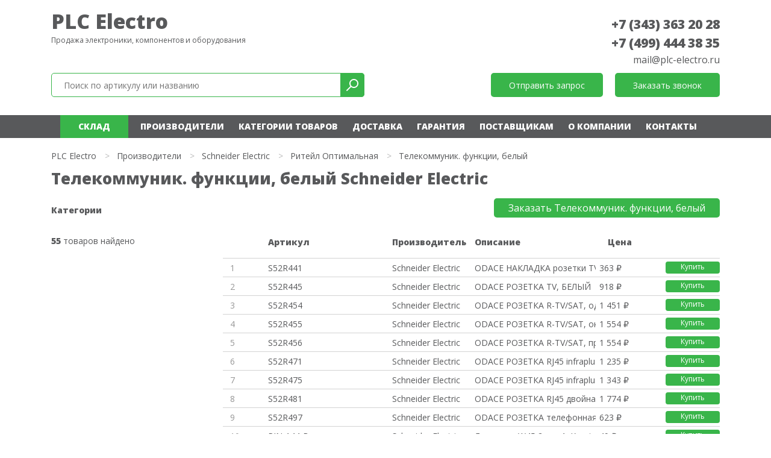

--- FILE ---
content_type: text/html; charset=UTF-8
request_url: http://plc-electro.ru/market/schneider-electric/ritejl-optimalnaya/telekommunik-funkczii-belyj/
body_size: 106252
content:
<!DOCTYPE html>
<html xmlns="http://www.w3.org/1999/xhtml" xml:lang="ru" lang="ru">
<head>
<meta content="text/html; charset=UTF-8" http-equiv="Content-Type" />
<meta http-equiv="X-UA-Compatible" content="IE=edge" />
<meta name="viewport" content="width=device-width, initial-scale=0.8">
<meta name="mailru-domain" content="bAyaEsNBCn3zf670" /> 
<meta name="yandex-verification" content="7c235e1645437b15" />
<meta name="keywords" content="" />
<link rel="shortcut icon" href="/favicon.ico" />
<link href="/plc-electro/css/bootstrap.min.css" rel="stylesheet">
	
<link href="https://fonts.googleapis.com/css2?family=Open+Sans:wght@400;800&display=swap" rel="stylesheet"> 
	
<link rel="stylesheet" type="text/css" href="/templates/template1/style.css?1663776824" />
<link rel="stylesheet" type="text/css" href="/templates/template13/style.css?1663776824" />
<link rel="stylesheet" type="text/css" href="/plc-electro/css/font-awesome.min.css?1663776824" />
<link rel="stylesheet" type="text/css" href="/plc-electro/slick/slick.css?1663776824" />
<link rel="stylesheet" type="text/css" href="/plc-electro/slick/slick-theme.css?1663776824" />
<link rel="stylesheet" type="text/css" href="/hostcmsfiles/jquery/owl-carousel/owl.carousel.css?1663776824" />
<link rel="stylesheet" type="text/css" href="/hostcmsfiles/jquery/magnific-popup/magnific-popup.css?1663776824" />
<script src="https://code.jquery.com/jquery-3.0.0.js"></script>
<link rel="canonical" href="https://plc-electro.ru/market/schneider-electric/ritejl-optimalnaya/telekommunik-funkczii-belyj/" />
	
<title>Телекоммуник. функции, белый Schneider Electric - со склада и под заказ</title>
<meta name="description" content="Телекоммуник. функции, белый Schneider Electric - со склада и под заказ. РОЗЕТКА S-ONE RJ45 CAT 5E НЕЭКР R9003. РОЗЕТКА S-ONE RJ45 CAT 6 НЕЭКРАН R9003. TV РОЗЕТКА ОКОНЕЧНАЯ БЕЛАЯ R" />
</head>
<body>
<header>
<div itemscope="" itemtype="http://schema.org/Organization">
<div class="container">
<div class="row">
<div class="col-xs-12 col-sm-12 col-md-12 col-lg-6"><div class="logo">
<a href="/" title="Поставки промышленного электронного оборудования и компонентов">PLC Electro</a><p>Продажа электроники, компонентов и оборудования</p>
</div></div>
	
<div class="col-12 col-xs-12 col-sm-12 col-md-12 col-lg-6" style="pointer-events: none;">
<div class="phone" style="pointer-events: auto;">
<span itemprop="telephone"><a href="tel:+73433632028">+7 (343) 363 20 28</a></span><br />
<span itemprop="telephone"><a href="tel:+74994443835">+7 (499) 444 38 35</a></span><br />
<meta itemprop="name" content="plc-electro.ru"> 
<span itemprop="email"><a class="header-email-inline" href="mailto:mail@plc-electro.ru" style="font-size: 16px;">mail@plc-electro.ru</a></span>
</div>
</div>

<div class="col-12 col-xs-12 col-sm-12 col-md-12 col-lg-6">
<div class="search">
<div class="box">
<form action="/search/" method="get" target="_self" accept-charset="utf-8" name="searchform" id="searchform">
<div>
<input type="text" name="text" class="text" value="" tabindex="4" placeholder="Поиск по артикулу или названию">
<input type="submit" class="submit" tabindex="5" value="">
</div>
</form>
</div>

</div>
	
	

	
</div>
	
	
	
<div class="col-12 col-xs-12 col-sm-12 col-md-12 col-lg-6">
<div class="buttons">
<div class="button"><span class="modalformshowheaderzapros">Отправить запрос</span></div>
<div class="button"><span class="modalformshowzvonok">Заказать звонок</span></div>
</div>
</div>

</div>
</div>
</div>
</header>		
<nav class="navbar navbar-expand-lg navbar-dark">
<div class="container">
<button class="navbar-toggler" type="button" data-toggle="collapse" data-target="#navbarsExampleDefault" aria-controls="navbarsExampleDefault" aria-expanded="false" aria-label="Toggle navigation">
<span class="navbar-toggler-icon"></span>
</button>
	
<div class="top-icons-block mobil">
<a href="tel:+78003331959" class="header-telefon" title="Позвонить на телефон"></a>
<span class="modalformshowheaderzapros header-mail" title="Отправить сообщение"></span>
</div>
	
<div class="collapse navbar-collapse" id="navbarsExampleDefault">


<ul class="navbar-nav mr-auto">
  <li class="nav-item">
    <a class="nav-link" href="https://olnisa.ru/sklad/">Склад</a>
    <div class="dropdown-menu"></div>
  </li>
  <li class="nav-item">
    <a class="nav-link" href="/market/">Производители</a>
    <div class="dropdown-menu"></div>
  </li>
  <li class="nav-item">
    <a class="nav-link" href="/catalog/">Категории товаров</a>
    <div class="dropdown-menu"></div>
  </li>
  <li class="nav-item">
    <a class="nav-link" href="/dostavka/">Доставка</a>
    <div class="dropdown-menu"></div>
  </li>
  <li class="nav-item">
    <a class="nav-link" href="/garantiya/">Гарантия</a>
    <div class="dropdown-menu"></div>
  </li>
  <li class="nav-item">
    <a class="nav-link" href="/postavshhikam/">Поставщикам</a>
    <div class="dropdown-menu"></div>
  </li>
  <li class="nav-item">
    <a class="nav-link" href="/about/">О компании</a>
    <div class="dropdown-menu"></div>
  </li>
  <li class="nav-item">
    <a class="nav-link" href="/contacts/">Контакты</a>
    <div class="dropdown-menu"></div>
  </li>
</ul>
</div></div></nav>


<main>


<div class="catalog-cat-block-1">
  <div class="container">
    <ul itemscope="" itemtype="http://schema.org/BreadcrumbList" class="breadCrumbs">
      <li itemscope="" itemprop="itemListElement" itemtype="http://schema.org/ListItem">
        <a href="/market/">
					PLC Electro
				</a>
      </li>
      <li class="str">&gt;</li>
      <li itemscope="" itemprop="itemListElement" itemtype="http://schema.org/ListItem">
        <a href="/market/">
					Производители
				</a>
      </li>
      <li class="str">&gt;</li>
      <li itemscope="" itemprop="itemListElement" itemtype="http://schema.org/ListItem">
        <a href="/market/schneider-electric/">Schneider Electric</a>
      </li>
      <li class="str">&gt;</li>
      <li itemscope="" itemprop="itemListElement" itemtype="http://schema.org/ListItem">
        <a href="/market/schneider-electric/ritejl-optimalnaya/">Ритейл Оптимальная</a>
      </li>
      <li class="str">&gt;</li>
      <li itemscope="" itemprop="itemListElement" itemtype="http://schema.org/ListItem">
        <span>Телекоммуник. функции, белый</span>
      </li>
    </ul>
    <h1>Телекоммуник. функции, белый Schneider Electric </h1>
    <div class="row">
      <div class="col-12 col-xs-12 col-sm-12 col-md-4 col-lg-3">
        <p class="cat">Категории</p>
        <nav>
          <ul class="cat-menu"></ul>
        </nav>
        <div style="clear:both;"></div>
        <div class="items_count"><span>55</span> товаров найдено</div>
      </div>
      <div class="col-12 col-xs-12 col-sm-12 col-md-8 col-lg-9">
        <div class="right-block">
          <span class="modalformshowzapros2 button">Заказать Телекоммуник. функции, белый</span>
          <div class="items_button"></div>
          <div class="row">
            <div class="col-12 col-xs-12">
              <div class="row" style="margin: 0;">
                <div class="col-1 col-xs-1 col-no-padding"></div>
                <div class="col-5 col-xs-5 col-md-5 col-sm-5 col-lg-3 col-no-padding">
                  <p class="title">Артикул</p>
                </div>
                <div class="d-none d-xs-none d-sm-none d-md-none d-lg-block col-lg-2 col-no-padding">
                  <p class="title">Производитель</p>
                </div>
                <div class="col-6 col-xs-6 col-lg-3 col-no-padding">
                  <p class="title">Описание</p>
                </div>
                <div class="d-none d-xs-none d-sm-none d-md-none d-lg-block col-lg-3 col-no-padding" style="text-align:left;padding-left:20px;">
                  <p class="title">Цена</p>
                </div>
              </div>
            </div>
            <div class="col-12">
              <div itemscope="" itemtype="http://schema.org/Product" class="el">
                <div class="row" style="margin: 0;">
                  <div class="col-1 col-np" onclick="click523037()">
                    <div class="num">1</div>
                  </div>
                  <meta itemprop="name" content="S52R441 Schneider Electric" />
                  <div itemprop="model" class="col-5 col-lg-3 col-np" onclick="click523037()">
                    <a href="/market/schneider-electric/ritejl-optimalnaya/telekommunik-funkczii-belyj/s52r441/">S52R441</a>
                  </div>
                  <div itemprop="brand" class="d-none d-lg-block col-lg-2 col-np" onclick="click523037()">Schneider Electric</div>
                  <div itemprop="description" class="col-6 col-lg-3 col-np" onclick="click523037()">ODACE НАКЛАДКА розетки TV/R, Б</div>
                  <div class="d-none d-lg-block col-lg-3 col-np">
                    <span itemprop="offers" itemscope="" itemtype="http://schema.org/Offer"><meta itemprop="price" content="362.86" /><meta itemprop="priceCurrency" content="RUB" />363 ₽</span>
                    <span class="modalformshowzapros2 button">Купить</span>
                  </div>
                </div>
              </div>
            </div>
            <script>
			function click523037 () {document.location.assign('/market/schneider-electric/ritejl-optimalnaya/telekommunik-funkczii-belyj/s52r441/')}
		</script>
            <div class="col-12">
              <div itemscope="" itemtype="http://schema.org/Product" class="el">
                <div class="row" style="margin: 0;">
                  <div class="col-1 col-np" onclick="click523038()">
                    <div class="num">2</div>
                  </div>
                  <meta itemprop="name" content="S52R445 Schneider Electric" />
                  <div itemprop="model" class="col-5 col-lg-3 col-np" onclick="click523038()">
                    <a href="/market/schneider-electric/ritejl-optimalnaya/telekommunik-funkczii-belyj/s52r445/">S52R445</a>
                  </div>
                  <div itemprop="brand" class="d-none d-lg-block col-lg-2 col-np" onclick="click523038()">Schneider Electric</div>
                  <div itemprop="description" class="col-6 col-lg-3 col-np" onclick="click523038()">ODACE РОЗЕТКА TV, БЕЛЫЙ</div>
                  <div class="d-none d-lg-block col-lg-3 col-np">
                    <span itemprop="offers" itemscope="" itemtype="http://schema.org/Offer"><meta itemprop="price" content="917.86" /><meta itemprop="priceCurrency" content="RUB" />918 ₽</span>
                    <span class="modalformshowzapros2 button">Купить</span>
                  </div>
                </div>
              </div>
            </div>
            <script>
			function click523038 () {document.location.assign('/market/schneider-electric/ritejl-optimalnaya/telekommunik-funkczii-belyj/s52r445/')}
		</script>
            <div class="col-12">
              <div itemscope="" itemtype="http://schema.org/Product" class="el">
                <div class="row" style="margin: 0;">
                  <div class="col-1 col-np" onclick="click523040()">
                    <div class="num">3</div>
                  </div>
                  <meta itemprop="name" content="S52R454 Schneider Electric" />
                  <div itemprop="model" class="col-5 col-lg-3 col-np" onclick="click523040()">
                    <a href="/market/schneider-electric/ritejl-optimalnaya/telekommunik-funkczii-belyj/s52r454/">S52R454</a>
                  </div>
                  <div itemprop="brand" class="d-none d-lg-block col-lg-2 col-np" onclick="click523040()">Schneider Electric</div>
                  <div itemprop="description" class="col-6 col-lg-3 col-np" onclick="click523040()">ODACE РОЗЕТКА R-TV/SAT, одиноч</div>
                  <div class="d-none d-lg-block col-lg-3 col-np">
                    <span itemprop="offers" itemscope="" itemtype="http://schema.org/Offer"><meta itemprop="price" content="1451.43" /><meta itemprop="priceCurrency" content="RUB" />1 451 ₽</span>
                    <span class="modalformshowzapros2 button">Купить</span>
                  </div>
                </div>
              </div>
            </div>
            <script>
			function click523040 () {document.location.assign('/market/schneider-electric/ritejl-optimalnaya/telekommunik-funkczii-belyj/s52r454/')}
		</script>
            <div class="col-12">
              <div itemscope="" itemtype="http://schema.org/Product" class="el">
                <div class="row" style="margin: 0;">
                  <div class="col-1 col-np" onclick="click523041()">
                    <div class="num">4</div>
                  </div>
                  <meta itemprop="name" content="S52R455 Schneider Electric" />
                  <div itemprop="model" class="col-5 col-lg-3 col-np" onclick="click523041()">
                    <a href="/market/schneider-electric/ritejl-optimalnaya/telekommunik-funkczii-belyj/s52r455/">S52R455</a>
                  </div>
                  <div itemprop="brand" class="d-none d-lg-block col-lg-2 col-np" onclick="click523041()">Schneider Electric</div>
                  <div itemprop="description" class="col-6 col-lg-3 col-np" onclick="click523041()">ODACE РОЗЕТКА R-TV/SAT, оконеч</div>
                  <div class="d-none d-lg-block col-lg-3 col-np">
                    <span itemprop="offers" itemscope="" itemtype="http://schema.org/Offer"><meta itemprop="price" content="1554.29" /><meta itemprop="priceCurrency" content="RUB" />1 554 ₽</span>
                    <span class="modalformshowzapros2 button">Купить</span>
                  </div>
                </div>
              </div>
            </div>
            <script>
			function click523041 () {document.location.assign('/market/schneider-electric/ritejl-optimalnaya/telekommunik-funkczii-belyj/s52r455/')}
		</script>
            <div class="col-12">
              <div itemscope="" itemtype="http://schema.org/Product" class="el">
                <div class="row" style="margin: 0;">
                  <div class="col-1 col-np" onclick="click523042()">
                    <div class="num">5</div>
                  </div>
                  <meta itemprop="name" content="S52R456 Schneider Electric" />
                  <div itemprop="model" class="col-5 col-lg-3 col-np" onclick="click523042()">
                    <a href="/market/schneider-electric/ritejl-optimalnaya/telekommunik-funkczii-belyj/s52r456/">S52R456</a>
                  </div>
                  <div itemprop="brand" class="d-none d-lg-block col-lg-2 col-np" onclick="click523042()">Schneider Electric</div>
                  <div itemprop="description" class="col-6 col-lg-3 col-np" onclick="click523042()">ODACE РОЗЕТКА R-TV/SAT, проход</div>
                  <div class="d-none d-lg-block col-lg-3 col-np">
                    <span itemprop="offers" itemscope="" itemtype="http://schema.org/Offer"><meta itemprop="price" content="1554.29" /><meta itemprop="priceCurrency" content="RUB" />1 554 ₽</span>
                    <span class="modalformshowzapros2 button">Купить</span>
                  </div>
                </div>
              </div>
            </div>
            <script>
			function click523042 () {document.location.assign('/market/schneider-electric/ritejl-optimalnaya/telekommunik-funkczii-belyj/s52r456/')}
		</script>
            <div class="col-12">
              <div itemscope="" itemtype="http://schema.org/Product" class="el">
                <div class="row" style="margin: 0;">
                  <div class="col-1 col-np" onclick="click523043()">
                    <div class="num">6</div>
                  </div>
                  <meta itemprop="name" content="S52R471 Schneider Electric" />
                  <div itemprop="model" class="col-5 col-lg-3 col-np" onclick="click523043()">
                    <a href="/market/schneider-electric/ritejl-optimalnaya/telekommunik-funkczii-belyj/s52r471/">S52R471</a>
                  </div>
                  <div itemprop="brand" class="d-none d-lg-block col-lg-2 col-np" onclick="click523043()">Schneider Electric</div>
                  <div itemprop="description" class="col-6 col-lg-3 col-np" onclick="click523043()">ODACE РОЗЕТКА RJ45 infraplus, </div>
                  <div class="d-none d-lg-block col-lg-3 col-np">
                    <span itemprop="offers" itemscope="" itemtype="http://schema.org/Offer"><meta itemprop="price" content="1235.00" /><meta itemprop="priceCurrency" content="RUB" />1 235 ₽</span>
                    <span class="modalformshowzapros2 button">Купить</span>
                  </div>
                </div>
              </div>
            </div>
            <script>
			function click523043 () {document.location.assign('/market/schneider-electric/ritejl-optimalnaya/telekommunik-funkczii-belyj/s52r471/')}
		</script>
            <div class="col-12">
              <div itemscope="" itemtype="http://schema.org/Product" class="el">
                <div class="row" style="margin: 0;">
                  <div class="col-1 col-np" onclick="click523044()">
                    <div class="num">7</div>
                  </div>
                  <meta itemprop="name" content="S52R475 Schneider Electric" />
                  <div itemprop="model" class="col-5 col-lg-3 col-np" onclick="click523044()">
                    <a href="/market/schneider-electric/ritejl-optimalnaya/telekommunik-funkczii-belyj/s52r475/">S52R475</a>
                  </div>
                  <div itemprop="brand" class="d-none d-lg-block col-lg-2 col-np" onclick="click523044()">Schneider Electric</div>
                  <div itemprop="description" class="col-6 col-lg-3 col-np" onclick="click523044()">ODACE РОЗЕТКА RJ45 infraplus, </div>
                  <div class="d-none d-lg-block col-lg-3 col-np">
                    <span itemprop="offers" itemscope="" itemtype="http://schema.org/Offer"><meta itemprop="price" content="1342.86" /><meta itemprop="priceCurrency" content="RUB" />1 343 ₽</span>
                    <span class="modalformshowzapros2 button">Купить</span>
                  </div>
                </div>
              </div>
            </div>
            <script>
			function click523044 () {document.location.assign('/market/schneider-electric/ritejl-optimalnaya/telekommunik-funkczii-belyj/s52r475/')}
		</script>
            <div class="col-12">
              <div itemscope="" itemtype="http://schema.org/Product" class="el">
                <div class="row" style="margin: 0;">
                  <div class="col-1 col-np" onclick="click523045()">
                    <div class="num">8</div>
                  </div>
                  <meta itemprop="name" content="S52R481 Schneider Electric" />
                  <div itemprop="model" class="col-5 col-lg-3 col-np" onclick="click523045()">
                    <a href="/market/schneider-electric/ritejl-optimalnaya/telekommunik-funkczii-belyj/s52r481/">S52R481</a>
                  </div>
                  <div itemprop="brand" class="d-none d-lg-block col-lg-2 col-np" onclick="click523045()">Schneider Electric</div>
                  <div itemprop="description" class="col-6 col-lg-3 col-np" onclick="click523045()">ODACE РОЗЕТКА RJ45 двойная, in</div>
                  <div class="d-none d-lg-block col-lg-3 col-np">
                    <span itemprop="offers" itemscope="" itemtype="http://schema.org/Offer"><meta itemprop="price" content="1773.57" /><meta itemprop="priceCurrency" content="RUB" />1 774 ₽</span>
                    <span class="modalformshowzapros2 button">Купить</span>
                  </div>
                </div>
              </div>
            </div>
            <script>
			function click523045 () {document.location.assign('/market/schneider-electric/ritejl-optimalnaya/telekommunik-funkczii-belyj/s52r481/')}
		</script>
            <div class="col-12">
              <div itemscope="" itemtype="http://schema.org/Product" class="el">
                <div class="row" style="margin: 0;">
                  <div class="col-1 col-np" onclick="click523047()">
                    <div class="num">9</div>
                  </div>
                  <meta itemprop="name" content="S52R497 Schneider Electric" />
                  <div itemprop="model" class="col-5 col-lg-3 col-np" onclick="click523047()">
                    <a href="/market/schneider-electric/ritejl-optimalnaya/telekommunik-funkczii-belyj/s52r497/">S52R497</a>
                  </div>
                  <div itemprop="brand" class="d-none d-lg-block col-lg-2 col-np" onclick="click523047()">Schneider Electric</div>
                  <div itemprop="description" class="col-6 col-lg-3 col-np" onclick="click523047()">ODACE РОЗЕТКА телефонная, RJ12</div>
                  <div class="d-none d-lg-block col-lg-3 col-np">
                    <span itemprop="offers" itemscope="" itemtype="http://schema.org/Offer"><meta itemprop="price" content="622.86" /><meta itemprop="priceCurrency" content="RUB" />623 ₽</span>
                    <span class="modalformshowzapros2 button">Купить</span>
                  </div>
                </div>
              </div>
            </div>
            <script>
			function click523047 () {document.location.assign('/market/schneider-electric/ritejl-optimalnaya/telekommunik-funkczii-belyj/s52r497/')}
		</script>
            <div class="col-12">
              <div itemscope="" itemtype="http://schema.org/Product" class="el">
                <div class="row" style="margin: 0;">
                  <div class="col-1 col-np" onclick="click522291()">
                    <div class="num">10</div>
                  </div>
                  <meta itemprop="name" content="RIN-144-B Schneider Electric" />
                  <div itemprop="model" class="col-5 col-lg-3 col-np" onclick="click522291()">
                    <a href="/market/schneider-electric/ritejl-optimalnaya/telekommunik-funkczii-belyj/rin-144-b/">RIN-144-B</a>
                  </div>
                  <div itemprop="brand" class="d-none d-lg-block col-lg-2 col-np" onclick="click522291()">Schneider Electric</div>
                  <div itemprop="description" class="col-6 col-lg-3 col-np" onclick="click522291()">Лиц.плата W45 2мод 1xKeystone </div>
                  <div class="d-none d-lg-block col-lg-3 col-np">
                    <span itemprop="offers" itemscope="" itemtype="http://schema.org/Offer"><meta itemprop="price" content="48.57" /><meta itemprop="priceCurrency" content="RUB" />49 ₽</span>
                    <span class="modalformshowzapros2 button">Купить</span>
                  </div>
                </div>
              </div>
            </div>
            <script>
			function click522291 () {document.location.assign('/market/schneider-electric/ritejl-optimalnaya/telekommunik-funkczii-belyj/rin-144-b/')}
		</script>
            <div class="col-12">
              <div itemscope="" itemtype="http://schema.org/Product" class="el">
                <div class="row" style="margin: 0;">
                  <div class="col-1 col-np" onclick="click522292()">
                    <div class="num">11</div>
                  </div>
                  <meta itemprop="name" content="RIN-144-BE Schneider Electric" />
                  <div itemprop="model" class="col-5 col-lg-3 col-np" onclick="click522292()">
                    <a href="/market/schneider-electric/ritejl-optimalnaya/telekommunik-funkczii-belyj/rin-144-be/">RIN-144-BE</a>
                  </div>
                  <div itemprop="brand" class="d-none d-lg-block col-lg-2 col-np" onclick="click522292()">Schneider Electric</div>
                  <div itemprop="description" class="col-6 col-lg-3 col-np" onclick="click522292()">Лиц.плата W45 2мод 1xKeystone </div>
                  <div class="d-none d-lg-block col-lg-3 col-np">
                    <span itemprop="offers" itemscope="" itemtype="http://schema.org/Offer"><meta itemprop="price" content="48.57" /><meta itemprop="priceCurrency" content="RUB" />49 ₽</span>
                    <span class="modalformshowzapros2 button">Купить</span>
                  </div>
                </div>
              </div>
            </div>
            <script>
			function click522292 () {document.location.assign('/market/schneider-electric/ritejl-optimalnaya/telekommunik-funkczii-belyj/rin-144-be/')}
		</script>
            <div class="col-12">
              <div itemscope="" itemtype="http://schema.org/Product" class="el">
                <div class="row" style="margin: 0;">
                  <div class="col-1 col-np" onclick="click522293()">
                    <div class="num">12</div>
                  </div>
                  <meta itemprop="name" content="RIN-144K5E-B Schneider Electric" />
                  <div itemprop="model" class="col-5 col-lg-3 col-np" onclick="click522293()">
                    <a href="/market/schneider-electric/ritejl-optimalnaya/telekommunik-funkczii-belyj/rin-144k5e-b/">RIN-144K5E-B</a>
                  </div>
                  <div itemprop="brand" class="d-none d-lg-block col-lg-2 col-np" onclick="click522293()">Schneider Electric</div>
                  <div itemprop="description" class="col-6 col-lg-3 col-np" onclick="click522293()">РОЗЕТКА ИНФОРМАЦИОННАЯ «В45» С</div>
                  <div class="d-none d-lg-block col-lg-3 col-np">
                    <span itemprop="offers" itemscope="" itemtype="http://schema.org/Offer"><meta itemprop="price" content="170.71" /><meta itemprop="priceCurrency" content="RUB" />171 ₽</span>
                    <span class="modalformshowzapros2 button">Купить</span>
                  </div>
                </div>
              </div>
            </div>
            <script>
			function click522293 () {document.location.assign('/market/schneider-electric/ritejl-optimalnaya/telekommunik-funkczii-belyj/rin-144k5e-b/')}
		</script>
            <div class="col-12">
              <div itemscope="" itemtype="http://schema.org/Product" class="el">
                <div class="row" style="margin: 0;">
                  <div class="col-1 col-np" onclick="click522294()">
                    <div class="num">13</div>
                  </div>
                  <meta itemprop="name" content="RIN-144K5E-BE Schneider Electric" />
                  <div itemprop="model" class="col-5 col-lg-3 col-np" onclick="click522294()">
                    <a href="/market/schneider-electric/ritejl-optimalnaya/telekommunik-funkczii-belyj/rin-144k5e-be/">RIN-144K5E-BE</a>
                  </div>
                  <div itemprop="brand" class="d-none d-lg-block col-lg-2 col-np" onclick="click522294()">Schneider Electric</div>
                  <div itemprop="description" class="col-6 col-lg-3 col-np" onclick="click522294()">РОЗЕТКА ИНФ. В45 СУ К.5Е ДЛЯ К</div>
                  <div class="d-none d-lg-block col-lg-3 col-np">
                    <span itemprop="offers" itemscope="" itemtype="http://schema.org/Offer"><meta itemprop="price" content="178.57" /><meta itemprop="priceCurrency" content="RUB" />179 ₽</span>
                    <span class="modalformshowzapros2 button">Купить</span>
                  </div>
                </div>
              </div>
            </div>
            <script>
			function click522294 () {document.location.assign('/market/schneider-electric/ritejl-optimalnaya/telekommunik-funkczii-belyj/rin-144k5e-be/')}
		</script>
            <div class="col-12">
              <div itemscope="" itemtype="http://schema.org/Product" class="el">
                <div class="row" style="margin: 0;">
                  <div class="col-1 col-np" onclick="click522295()">
                    <div class="num">14</div>
                  </div>
                  <meta itemprop="name" content="RIN-144T-B Schneider Electric" />
                  <div itemprop="model" class="col-5 col-lg-3 col-np" onclick="click522295()">
                    <a href="/market/schneider-electric/ritejl-optimalnaya/telekommunik-funkczii-belyj/rin-144t-b/">RIN-144T-B</a>
                  </div>
                  <div itemprop="brand" class="d-none d-lg-block col-lg-2 col-np" onclick="click522295()">Schneider Electric</div>
                  <div itemprop="description" class="col-6 col-lg-3 col-np" onclick="click522295()">РОЗЕТКА ТЕЛЕФОННАЯ «В45» С/У Д</div>
                  <div class="d-none d-lg-block col-lg-3 col-np">
                    <span itemprop="offers" itemscope="" itemtype="http://schema.org/Offer"><meta itemprop="price" content="145.71" /><meta itemprop="priceCurrency" content="RUB" />146 ₽</span>
                    <span class="modalformshowzapros2 button">Купить</span>
                  </div>
                </div>
              </div>
            </div>
            <script>
			function click522295 () {document.location.assign('/market/schneider-electric/ritejl-optimalnaya/telekommunik-funkczii-belyj/rin-144t-b/')}
		</script>
            <div class="col-12">
              <div itemscope="" itemtype="http://schema.org/Product" class="el">
                <div class="row" style="margin: 0;">
                  <div class="col-1 col-np" onclick="click522296()">
                    <div class="num">15</div>
                  </div>
                  <meta itemprop="name" content="RIN-144T-BE Schneider Electric" />
                  <div itemprop="model" class="col-5 col-lg-3 col-np" onclick="click522296()">
                    <a href="/market/schneider-electric/ritejl-optimalnaya/telekommunik-funkczii-belyj/rin-144t-be/">RIN-144T-BE</a>
                  </div>
                  <div itemprop="brand" class="d-none d-lg-block col-lg-2 col-np" onclick="click522296()">Schneider Electric</div>
                  <div itemprop="description" class="col-6 col-lg-3 col-np" onclick="click522296()">РОЗЕТКА ТЕЛ. В45 СУ ДЛЯ КАБ.КА</div>
                  <div class="d-none d-lg-block col-lg-3 col-np">
                    <span itemprop="offers" itemscope="" itemtype="http://schema.org/Offer"><meta itemprop="price" content="145.71" /><meta itemprop="priceCurrency" content="RUB" />146 ₽</span>
                    <span class="modalformshowzapros2 button">Купить</span>
                  </div>
                </div>
              </div>
            </div>
            <script>
			function click522296 () {document.location.assign('/market/schneider-electric/ritejl-optimalnaya/telekommunik-funkczii-belyj/rin-144t-be/')}
		</script>
            <div class="col-12">
              <div itemscope="" itemtype="http://schema.org/Product" class="el">
                <div class="row" style="margin: 0;">
                  <div class="col-1 col-np" onclick="click522297()">
                    <div class="num">16</div>
                  </div>
                  <meta itemprop="name" content="RIN-145-B Schneider Electric" />
                  <div itemprop="model" class="col-5 col-lg-3 col-np" onclick="click522297()">
                    <a href="/market/schneider-electric/ritejl-optimalnaya/telekommunik-funkczii-belyj/rin-145-b/">RIN-145-B</a>
                  </div>
                  <div itemprop="brand" class="d-none d-lg-block col-lg-2 col-np" onclick="click522297()">Schneider Electric</div>
                  <div itemprop="description" class="col-6 col-lg-3 col-np" onclick="click522297()">Лиц.плата W45 1мод 1xKeystone </div>
                  <div class="d-none d-lg-block col-lg-3 col-np">
                    <span itemprop="offers" itemscope="" itemtype="http://schema.org/Offer"><meta itemprop="price" content="37.86" /><meta itemprop="priceCurrency" content="RUB" />38 ₽</span>
                    <span class="modalformshowzapros2 button">Купить</span>
                  </div>
                </div>
              </div>
            </div>
            <script>
			function click522297 () {document.location.assign('/market/schneider-electric/ritejl-optimalnaya/telekommunik-funkczii-belyj/rin-145-b/')}
		</script>
            <div class="col-12">
              <div itemscope="" itemtype="http://schema.org/Product" class="el">
                <div class="row" style="margin: 0;">
                  <div class="col-1 col-np" onclick="click522298()">
                    <div class="num">17</div>
                  </div>
                  <meta itemprop="name" content="RIN-145-BE Schneider Electric" />
                  <div itemprop="model" class="col-5 col-lg-3 col-np" onclick="click522298()">
                    <a href="/market/schneider-electric/ritejl-optimalnaya/telekommunik-funkczii-belyj/rin-145-be/">RIN-145-BE</a>
                  </div>
                  <div itemprop="brand" class="d-none d-lg-block col-lg-2 col-np" onclick="click522298()">Schneider Electric</div>
                  <div itemprop="description" class="col-6 col-lg-3 col-np" onclick="click522298()">Лиц.плата W45 1мод 1xKeystone </div>
                  <div class="d-none d-lg-block col-lg-3 col-np">
                    <span itemprop="offers" itemscope="" itemtype="http://schema.org/Offer"><meta itemprop="price" content="37.86" /><meta itemprop="priceCurrency" content="RUB" />38 ₽</span>
                    <span class="modalformshowzapros2 button">Купить</span>
                  </div>
                </div>
              </div>
            </div>
            <script>
			function click522298 () {document.location.assign('/market/schneider-electric/ritejl-optimalnaya/telekommunik-funkczii-belyj/rin-145-be/')}
		</script>
            <div class="col-12">
              <div itemscope="" itemtype="http://schema.org/Product" class="el">
                <div class="row" style="margin: 0;">
                  <div class="col-1 col-np" onclick="click522299()">
                    <div class="num">18</div>
                  </div>
                  <meta itemprop="name" content="RIN-145K5E-B Schneider Electric" />
                  <div itemprop="model" class="col-5 col-lg-3 col-np" onclick="click522299()">
                    <a href="/market/schneider-electric/ritejl-optimalnaya/telekommunik-funkczii-belyj/rin-145k5e-b/">RIN-145K5E-B</a>
                  </div>
                  <div itemprop="brand" class="d-none d-lg-block col-lg-2 col-np" onclick="click522299()">Schneider Electric</div>
                  <div itemprop="description" class="col-6 col-lg-3 col-np" onclick="click522299()">РОЗЕТКА W45 1XRJ45 CAT.5E ФОРМ</div>
                  <div class="d-none d-lg-block col-lg-3 col-np">
                    <span itemprop="offers" itemscope="" itemtype="http://schema.org/Offer"><meta itemprop="price" content="301.43" /><meta itemprop="priceCurrency" content="RUB" />301 ₽</span>
                    <span class="modalformshowzapros2 button">Купить</span>
                  </div>
                </div>
              </div>
            </div>
            <script>
			function click522299 () {document.location.assign('/market/schneider-electric/ritejl-optimalnaya/telekommunik-funkczii-belyj/rin-145k5e-b/')}
		</script>
            <div class="col-12">
              <div itemscope="" itemtype="http://schema.org/Product" class="el">
                <div class="row" style="margin: 0;">
                  <div class="col-1 col-np" onclick="click522300()">
                    <div class="num">19</div>
                  </div>
                  <meta itemprop="name" content="RIN-145K5E-BE Schneider Electric" />
                  <div itemprop="model" class="col-5 col-lg-3 col-np" onclick="click522300()">
                    <a href="/market/schneider-electric/ritejl-optimalnaya/telekommunik-funkczii-belyj/rin-145k5e-be/">RIN-145K5E-BE</a>
                  </div>
                  <div itemprop="brand" class="d-none d-lg-block col-lg-2 col-np" onclick="click522300()">Schneider Electric</div>
                  <div itemprop="description" class="col-6 col-lg-3 col-np" onclick="click522300()">РОЗЕТКА W45 1XRJ45 CAT.5E ФОРМ</div>
                  <div class="d-none d-lg-block col-lg-3 col-np">
                    <span itemprop="offers" itemscope="" itemtype="http://schema.org/Offer"><meta itemprop="price" content="301.43" /><meta itemprop="priceCurrency" content="RUB" />301 ₽</span>
                    <span class="modalformshowzapros2 button">Купить</span>
                  </div>
                </div>
              </div>
            </div>
            <script>
			function click522300 () {document.location.assign('/market/schneider-electric/ritejl-optimalnaya/telekommunik-funkczii-belyj/rin-145k5e-be/')}
		</script>
            <div class="col-12">
              <div itemscope="" itemtype="http://schema.org/Product" class="el">
                <div class="row" style="margin: 0;">
                  <div class="col-1 col-np" onclick="click495086()">
                    <div class="num">20</div>
                  </div>
                  <meta itemprop="name" content="ETK45022E Schneider Electric" />
                  <div itemprop="model" class="col-5 col-lg-3 col-np" onclick="click495086()">
                    <a href="/market/schneider-electric/ritejl-optimalnaya/telekommunik-funkczii-belyj/etk45022e/">ETK45022E</a>
                  </div>
                  <div itemprop="brand" class="d-none d-lg-block col-lg-2 col-np" onclick="click495086()">Schneider Electric</div>
                  <div itemprop="description" class="col-6 col-lg-3 col-np" onclick="click495086()">Лиц.плата Ultra 1мод 1xKeyston</div>
                  <div class="d-none d-lg-block col-lg-3 col-np">
                    <span itemprop="offers" itemscope="" itemtype="http://schema.org/Offer"><meta itemprop="price" content="121.43" /><meta itemprop="priceCurrency" content="RUB" />121 ₽</span>
                    <span class="modalformshowzapros2 button">Купить</span>
                  </div>
                </div>
              </div>
            </div>
            <script>
			function click495086 () {document.location.assign('/market/schneider-electric/ritejl-optimalnaya/telekommunik-funkczii-belyj/etk45022e/')}
		</script>
            <div class="col-12">
              <div itemscope="" itemtype="http://schema.org/Product" class="el">
                <div class="row" style="margin: 0;">
                  <div class="col-1 col-np" onclick="click495087()">
                    <div class="num">21</div>
                  </div>
                  <meta itemprop="name" content="ETK45045E Schneider Electric" />
                  <div itemprop="model" class="col-5 col-lg-3 col-np" onclick="click495087()">
                    <a href="/market/schneider-electric/ritejl-optimalnaya/telekommunik-funkczii-belyj/etk45045e/">ETK45045E</a>
                  </div>
                  <div itemprop="brand" class="d-none d-lg-block col-lg-2 col-np" onclick="click495087()">Schneider Electric</div>
                  <div itemprop="description" class="col-6 col-lg-3 col-np" onclick="click495087()">Лиц.плата Ultra 2мод 1xKeyston</div>
                  <div class="d-none d-lg-block col-lg-3 col-np">
                    <span itemprop="offers" itemscope="" itemtype="http://schema.org/Offer"><meta itemprop="price" content="154.29" /><meta itemprop="priceCurrency" content="RUB" />154 ₽</span>
                    <span class="modalformshowzapros2 button">Купить</span>
                  </div>
                </div>
              </div>
            </div>
            <script>
			function click495087 () {document.location.assign('/market/schneider-electric/ritejl-optimalnaya/telekommunik-funkczii-belyj/etk45045e/')}
		</script>
            <div class="col-12">
              <div itemscope="" itemtype="http://schema.org/Product" class="el">
                <div class="row" style="margin: 0;">
                  <div class="col-1 col-np" onclick="click495088()">
                    <div class="num">22</div>
                  </div>
                  <meta itemprop="name" content="ETK45122E Schneider Electric" />
                  <div itemprop="model" class="col-5 col-lg-3 col-np" onclick="click495088()">
                    <a href="/market/schneider-electric/ritejl-optimalnaya/telekommunik-funkczii-belyj/etk45122e/">ETK45122E</a>
                  </div>
                  <div itemprop="brand" class="d-none d-lg-block col-lg-2 col-np" onclick="click495088()">Schneider Electric</div>
                  <div itemprop="description" class="col-6 col-lg-3 col-np" onclick="click495088()">Заглушка Ultra 1 мод Белая</div>
                  <div class="d-none d-lg-block col-lg-3 col-np">
                    <span itemprop="offers" itemscope="" itemtype="http://schema.org/Offer"><meta itemprop="price" content="70.71" /><meta itemprop="priceCurrency" content="RUB" />71 ₽</span>
                    <span class="modalformshowzapros2 button">Купить</span>
                  </div>
                </div>
              </div>
            </div>
            <script>
			function click495088 () {document.location.assign('/market/schneider-electric/ritejl-optimalnaya/telekommunik-funkczii-belyj/etk45122e/')}
		</script>
            <div class="col-12">
              <div itemscope="" itemtype="http://schema.org/Product" class="el">
                <div class="row" style="margin: 0;">
                  <div class="col-1 col-np" onclick="click495089()">
                    <div class="num">23</div>
                  </div>
                  <meta itemprop="name" content="ETK45245E Schneider Electric" />
                  <div itemprop="model" class="col-5 col-lg-3 col-np" onclick="click495089()">
                    <a href="/market/schneider-electric/ritejl-optimalnaya/telekommunik-funkczii-belyj/etk45245e/">ETK45245E</a>
                  </div>
                  <div itemprop="brand" class="d-none d-lg-block col-lg-2 col-np" onclick="click495089()">Schneider Electric</div>
                  <div itemprop="description" class="col-6 col-lg-3 col-np" onclick="click495089()">Лиц.плата Ultra 2мод 2xKeyston</div>
                  <div class="d-none d-lg-block col-lg-3 col-np">
                    <span itemprop="offers" itemscope="" itemtype="http://schema.org/Offer"><meta itemprop="price" content="176.43" /><meta itemprop="priceCurrency" content="RUB" />176 ₽</span>
                    <span class="modalformshowzapros2 button">Купить</span>
                  </div>
                </div>
              </div>
            </div>
            <script>
			function click495089 () {document.location.assign('/market/schneider-electric/ritejl-optimalnaya/telekommunik-funkczii-belyj/etk45245e/')}
		</script>
            <div class="col-12">
              <div itemscope="" itemtype="http://schema.org/Product" class="el">
                <div class="row" style="margin: 0;">
                  <div class="col-1 col-np" onclick="click489440()">
                    <div class="num">24</div>
                  </div>
                  <meta itemprop="name" content="ALB47311 Schneider Electric" />
                  <div itemprop="model" class="col-5 col-lg-3 col-np" onclick="click489440()">
                    <a href="/market/schneider-electric/ritejl-optimalnaya/telekommunik-funkczii-belyj/alb47311/">ALB47311</a>
                  </div>
                  <div itemprop="brand" class="d-none d-lg-block col-lg-2 col-np" onclick="click489440()">Schneider Electric</div>
                  <div itemprop="description" class="col-6 col-lg-3 col-np" onclick="click489440()">TV РОЗЕТКА ОКОНЕЧНАЯ АНТИБАКТ.</div>
                  <div class="d-none d-lg-block col-lg-3 col-np">
                    <span itemprop="offers" itemscope="" itemtype="http://schema.org/Offer"><meta itemprop="price" content="1170.00" /><meta itemprop="priceCurrency" content="RUB" />1 170 ₽</span>
                    <span class="modalformshowzapros2 button">Купить</span>
                  </div>
                </div>
              </div>
            </div>
            <script>
			function click489440 () {document.location.assign('/market/schneider-electric/ritejl-optimalnaya/telekommunik-funkczii-belyj/alb47311/')}
		</script>
            <div class="col-12">
              <div itemscope="" itemtype="http://schema.org/Product" class="el">
                <div class="row" style="margin: 0;">
                  <div class="col-1 col-np" onclick="click489441()">
                    <div class="num">25</div>
                  </div>
                  <meta itemprop="name" content="ALB47316N Schneider Electric" />
                  <div itemprop="model" class="col-5 col-lg-3 col-np" onclick="click489441()">
                    <a href="/market/schneider-electric/ritejl-optimalnaya/telekommunik-funkczii-belyj/alb47316n/">ALB47316N</a>
                  </div>
                  <div itemprop="brand" class="d-none d-lg-block col-lg-2 col-np" onclick="click489441()">Schneider Electric</div>
                  <div itemprop="description" class="col-6 col-lg-3 col-np" onclick="click489441()">РОЗЕТКА S-ONE RJ45 CAT 6 ЭКРАН</div>
                  <div class="d-none d-lg-block col-lg-3 col-np">
                    <span itemprop="offers" itemscope="" itemtype="http://schema.org/Offer"><meta itemprop="price" content="1560.00" /><meta itemprop="priceCurrency" content="RUB" />1 560 ₽</span>
                    <span class="modalformshowzapros2 button">Купить</span>
                  </div>
                </div>
              </div>
            </div>
            <script>
			function click489441 () {document.location.assign('/market/schneider-electric/ritejl-optimalnaya/telekommunik-funkczii-belyj/alb47316n/')}
		</script>
            <div class="col-12">
              <div itemscope="" itemtype="http://schema.org/Product" class="el">
                <div class="row" style="margin: 0;">
                  <div class="col-1 col-np" onclick="click489442()">
                    <div class="num">26</div>
                  </div>
                  <meta itemprop="name" content="ALB47336N Schneider Electric" />
                  <div itemprop="model" class="col-5 col-lg-3 col-np" onclick="click489442()">
                    <a href="/market/schneider-electric/ritejl-optimalnaya/telekommunik-funkczii-belyj/alb47336n/">ALB47336N</a>
                  </div>
                  <div itemprop="brand" class="d-none d-lg-block col-lg-2 col-np" onclick="click489442()">Schneider Electric</div>
                  <div itemprop="description" class="col-6 col-lg-3 col-np" onclick="click489442()">РОЗЕТКА S-ONE 2XRJ45 CAT 6 ЭКР</div>
                  <div class="d-none d-lg-block col-lg-3 col-np">
                    <span itemprop="offers" itemscope="" itemtype="http://schema.org/Offer"><meta itemprop="price" content="2727.86" /><meta itemprop="priceCurrency" content="RUB" />2 728 ₽</span>
                    <span class="modalformshowzapros2 button">Купить</span>
                  </div>
                </div>
              </div>
            </div>
            <script>
			function click489442 () {document.location.assign('/market/schneider-electric/ritejl-optimalnaya/telekommunik-funkczii-belyj/alb47336n/')}
		</script>
            <div class="col-12">
              <div itemscope="" itemtype="http://schema.org/Product" class="el">
                <div class="row" style="margin: 0;">
                  <div class="col-1 col-np" onclick="click489443()">
                    <div class="num">27</div>
                  </div>
                  <meta itemprop="name" content="ALB47346N Schneider Electric" />
                  <div itemprop="model" class="col-5 col-lg-3 col-np" onclick="click489443()">
                    <a href="/market/schneider-electric/ritejl-optimalnaya/telekommunik-funkczii-belyj/alb47346n/">ALB47346N</a>
                  </div>
                  <div itemprop="brand" class="d-none d-lg-block col-lg-2 col-np" onclick="click489443()">Schneider Electric</div>
                  <div itemprop="description" class="col-6 col-lg-3 col-np" onclick="click489443()">РОЗЕТКА S-ONE RJ45 CAT 6 ЭКРАН</div>
                  <div class="d-none d-lg-block col-lg-3 col-np">
                    <span itemprop="offers" itemscope="" itemtype="http://schema.org/Offer"><meta itemprop="price" content="1659.29" /><meta itemprop="priceCurrency" content="RUB" />1 659 ₽</span>
                    <span class="modalformshowzapros2 button">Купить</span>
                  </div>
                </div>
              </div>
            </div>
            <script>
			function click489443 () {document.location.assign('/market/schneider-electric/ritejl-optimalnaya/telekommunik-funkczii-belyj/alb47346n/')}
		</script>
            <div class="col-12">
              <div itemscope="" itemtype="http://schema.org/Product" class="el">
                <div class="row" style="margin: 0;">
                  <div class="col-1 col-np" onclick="click489444()">
                    <div class="num">28</div>
                  </div>
                  <meta itemprop="name" content="ALB47356N Schneider Electric" />
                  <div itemprop="model" class="col-5 col-lg-3 col-np" onclick="click489444()">
                    <a href="/market/schneider-electric/ritejl-optimalnaya/telekommunik-funkczii-belyj/alb47356n/">ALB47356N</a>
                  </div>
                  <div itemprop="brand" class="d-none d-lg-block col-lg-2 col-np" onclick="click489444()">Schneider Electric</div>
                  <div itemprop="description" class="col-6 col-lg-3 col-np" onclick="click489444()">РОЗЕТКА S-ONE 2XRJ45 CAT 6 ЭКР</div>
                  <div class="d-none d-lg-block col-lg-3 col-np">
                    <span itemprop="offers" itemscope="" itemtype="http://schema.org/Offer"><meta itemprop="price" content="2925.00" /><meta itemprop="priceCurrency" content="RUB" />2 925 ₽</span>
                    <span class="modalformshowzapros2 button">Купить</span>
                  </div>
                </div>
              </div>
            </div>
            <script>
			function click489444 () {document.location.assign('/market/schneider-electric/ritejl-optimalnaya/telekommunik-funkczii-belyj/alb47356n/')}
		</script>
            <div class="col-12">
              <div itemscope="" itemtype="http://schema.org/Product" class="el">
                <div class="row" style="margin: 0;">
                  <div class="col-1 col-np" onclick="click489290()">
                    <div class="num">29</div>
                  </div>
                  <meta itemprop="name" content="ALB44329 Schneider Electric" />
                  <div itemprop="model" class="col-5 col-lg-3 col-np" onclick="click489290()">
                    <a href="/market/schneider-electric/ritejl-optimalnaya/telekommunik-funkczii-belyj/alb44329/">ALB44329</a>
                  </div>
                  <div itemprop="brand" class="d-none d-lg-block col-lg-2 col-np" onclick="click489290()">Schneider Electric</div>
                  <div itemprop="description" class="col-6 col-lg-3 col-np" onclick="click489290()">TV/FM/SAT РОЗЕТКА ОКОНЕЧНАЯ 1 </div>
                  <div class="d-none d-lg-block col-lg-3 col-np">
                    <span itemprop="offers" itemscope="" itemtype="http://schema.org/Offer"><meta itemprop="price" content="3651.43" /><meta itemprop="priceCurrency" content="RUB" />3 651 ₽</span>
                    <span class="modalformshowzapros2 button">Купить</span>
                  </div>
                </div>
              </div>
            </div>
            <script>
			function click489290 () {document.location.assign('/market/schneider-electric/ritejl-optimalnaya/telekommunik-funkczii-belyj/alb44329/')}
		</script>
            <div class="col-12">
              <div itemscope="" itemtype="http://schema.org/Product" class="el">
                <div class="row" style="margin: 0;">
                  <div class="col-1 col-np" onclick="click489291()">
                    <div class="num">30</div>
                  </div>
                  <meta itemprop="name" content="ALB44345N Schneider Electric" />
                  <div itemprop="model" class="col-5 col-lg-3 col-np" onclick="click489291()">
                    <a href="/market/schneider-electric/ritejl-optimalnaya/telekommunik-funkczii-belyj/alb44345n/">ALB44345N</a>
                  </div>
                  <div itemprop="brand" class="d-none d-lg-block col-lg-2 col-np" onclick="click489291()">Schneider Electric</div>
                  <div itemprop="description" class="col-6 col-lg-3 col-np" onclick="click489291()">РОЗЕТКА S-ONE RJ45 CAT 5E ЭКРА</div>
                  <div class="d-none d-lg-block col-lg-3 col-np">
                    <span itemprop="offers" itemscope="" itemtype="http://schema.org/Offer"><meta itemprop="price" content="1119.29" /><meta itemprop="priceCurrency" content="RUB" />1 119 ₽</span>
                    <span class="modalformshowzapros2 button">Купить</span>
                  </div>
                </div>
              </div>
            </div>
            <script>
			function click489291 () {document.location.assign('/market/schneider-electric/ritejl-optimalnaya/telekommunik-funkczii-belyj/alb44345n/')}
		</script>
            <div class="col-12">
              <div itemscope="" itemtype="http://schema.org/Product" class="el">
                <div class="row" style="margin: 0;">
                  <div class="col-1 col-np" onclick="click489292()">
                    <div class="num">31</div>
                  </div>
                  <meta itemprop="name" content="ALB44346N Schneider Electric" />
                  <div itemprop="model" class="col-5 col-lg-3 col-np" onclick="click489292()">
                    <a href="/market/schneider-electric/ritejl-optimalnaya/telekommunik-funkczii-belyj/alb44346n/">ALB44346N</a>
                  </div>
                  <div itemprop="brand" class="d-none d-lg-block col-lg-2 col-np" onclick="click489292()">Schneider Electric</div>
                  <div itemprop="description" class="col-6 col-lg-3 col-np" onclick="click489292()">РОЗЕТКА S-ONE RJ45 CAT 6 ЭКРАН</div>
                  <div class="d-none d-lg-block col-lg-3 col-np">
                    <span itemprop="offers" itemscope="" itemtype="http://schema.org/Offer"><meta itemprop="price" content="1442.86" /><meta itemprop="priceCurrency" content="RUB" />1 443 ₽</span>
                    <span class="modalformshowzapros2 button">Купить</span>
                  </div>
                </div>
              </div>
            </div>
            <script>
			function click489292 () {document.location.assign('/market/schneider-electric/ritejl-optimalnaya/telekommunik-funkczii-belyj/alb44346n/')}
		</script>
            <div class="col-12">
              <div itemscope="" itemtype="http://schema.org/Product" class="el">
                <div class="row" style="margin: 0;">
                  <div class="col-1 col-np" onclick="click489293()">
                    <div class="num">32</div>
                  </div>
                  <meta itemprop="name" content="ALB44347N Schneider Electric" />
                  <div itemprop="model" class="col-5 col-lg-3 col-np" onclick="click489293()">
                    <a href="/market/schneider-electric/ritejl-optimalnaya/telekommunik-funkczii-belyj/alb44347n/">ALB44347N</a>
                  </div>
                  <div itemprop="brand" class="d-none d-lg-block col-lg-2 col-np" onclick="click489293()">Schneider Electric</div>
                  <div itemprop="description" class="col-6 col-lg-3 col-np" onclick="click489293()">РОЗЕТКА S-ONE RJ45 CAT 6A ЭКРА</div>
                  <div class="d-none d-lg-block col-lg-3 col-np">
                    <span itemprop="offers" itemscope="" itemtype="http://schema.org/Offer"><meta itemprop="price" content="1852.14" /><meta itemprop="priceCurrency" content="RUB" />1 852 ₽</span>
                    <span class="modalformshowzapros2 button">Купить</span>
                  </div>
                </div>
              </div>
            </div>
            <script>
			function click489293 () {document.location.assign('/market/schneider-electric/ritejl-optimalnaya/telekommunik-funkczii-belyj/alb44347n/')}
		</script>
            <div class="col-12">
              <div itemscope="" itemtype="http://schema.org/Product" class="el">
                <div class="row" style="margin: 0;">
                  <div class="col-1 col-np" onclick="click489294()">
                    <div class="num">33</div>
                  </div>
                  <meta itemprop="name" content="ALB44355N Schneider Electric" />
                  <div itemprop="model" class="col-5 col-lg-3 col-np" onclick="click489294()">
                    <a href="/market/schneider-electric/ritejl-optimalnaya/telekommunik-funkczii-belyj/alb44355n/">ALB44355N</a>
                  </div>
                  <div itemprop="brand" class="d-none d-lg-block col-lg-2 col-np" onclick="click489294()">Schneider Electric</div>
                  <div itemprop="description" class="col-6 col-lg-3 col-np" onclick="click489294()">РОЗЕТКА S-ONE 2XRJ45 CAT 5E ЭК</div>
                  <div class="d-none d-lg-block col-lg-3 col-np">
                    <span itemprop="offers" itemscope="" itemtype="http://schema.org/Offer"><meta itemprop="price" content="1895.71" /><meta itemprop="priceCurrency" content="RUB" />1 896 ₽</span>
                    <span class="modalformshowzapros2 button">Купить</span>
                  </div>
                </div>
              </div>
            </div>
            <script>
			function click489294 () {document.location.assign('/market/schneider-electric/ritejl-optimalnaya/telekommunik-funkczii-belyj/alb44355n/')}
		</script>
            <div class="col-12">
              <div itemscope="" itemtype="http://schema.org/Product" class="el">
                <div class="row" style="margin: 0;">
                  <div class="col-1 col-np" onclick="click489295()">
                    <div class="num">34</div>
                  </div>
                  <meta itemprop="name" content="ALB44356N Schneider Electric" />
                  <div itemprop="model" class="col-5 col-lg-3 col-np" onclick="click489295()">
                    <a href="/market/schneider-electric/ritejl-optimalnaya/telekommunik-funkczii-belyj/alb44356n/">ALB44356N</a>
                  </div>
                  <div itemprop="brand" class="d-none d-lg-block col-lg-2 col-np" onclick="click489295()">Schneider Electric</div>
                  <div itemprop="description" class="col-6 col-lg-3 col-np" onclick="click489295()">РОЗЕТКА S-ONE 2XRJ45 CAT 6 ЭКР</div>
                  <div class="d-none d-lg-block col-lg-3 col-np">
                    <span itemprop="offers" itemscope="" itemtype="http://schema.org/Offer"><meta itemprop="price" content="2543.57" /><meta itemprop="priceCurrency" content="RUB" />2 544 ₽</span>
                    <span class="modalformshowzapros2 button">Купить</span>
                  </div>
                </div>
              </div>
            </div>
            <script>
			function click489295 () {document.location.assign('/market/schneider-electric/ritejl-optimalnaya/telekommunik-funkczii-belyj/alb44356n/')}
		</script>
            <div class="col-12">
              <div itemscope="" itemtype="http://schema.org/Product" class="el">
                <div class="row" style="margin: 0;">
                  <div class="col-1 col-np" onclick="click489296()">
                    <div class="num">35</div>
                  </div>
                  <meta itemprop="name" content="ALB44357N Schneider Electric" />
                  <div itemprop="model" class="col-5 col-lg-3 col-np" onclick="click489296()">
                    <a href="/market/schneider-electric/ritejl-optimalnaya/telekommunik-funkczii-belyj/alb44357n/">ALB44357N</a>
                  </div>
                  <div itemprop="brand" class="d-none d-lg-block col-lg-2 col-np" onclick="click489296()">Schneider Electric</div>
                  <div itemprop="description" class="col-6 col-lg-3 col-np" onclick="click489296()">РОЗЕТКА S-ONE 2XRJ45 CAT 6A ЭК</div>
                  <div class="d-none d-lg-block col-lg-3 col-np">
                    <span itemprop="offers" itemscope="" itemtype="http://schema.org/Offer"><meta itemprop="price" content="3363.57" /><meta itemprop="priceCurrency" content="RUB" />3 364 ₽</span>
                    <span class="modalformshowzapros2 button">Купить</span>
                  </div>
                </div>
              </div>
            </div>
            <script>
			function click489296 () {document.location.assign('/market/schneider-electric/ritejl-optimalnaya/telekommunik-funkczii-belyj/alb44357n/')}
		</script>
            <div class="col-12">
              <div itemscope="" itemtype="http://schema.org/Product" class="el">
                <div class="row" style="margin: 0;">
                  <div class="col-1 col-np" onclick="click489302()">
                    <div class="num">36</div>
                  </div>
                  <meta itemprop="name" content="ALB44380 Schneider Electric" />
                  <div itemprop="model" class="col-5 col-lg-3 col-np" onclick="click489302()">
                    <a href="/market/schneider-electric/ritejl-optimalnaya/telekommunik-funkczii-belyj/alb44380/">ALB44380</a>
                  </div>
                  <div itemprop="brand" class="d-none d-lg-block col-lg-2 col-np" onclick="click489302()">Schneider Electric</div>
                  <div itemprop="description" class="col-6 col-lg-3 col-np" onclick="click489302()">Лиц.плата Altira 2мод 1xKeysto</div>
                  <div class="d-none d-lg-block col-lg-3 col-np">
                    <span itemprop="offers" itemscope="" itemtype="http://schema.org/Offer"><meta itemprop="price" content="365.71" /><meta itemprop="priceCurrency" content="RUB" />366 ₽</span>
                    <span class="modalformshowzapros2 button">Купить</span>
                  </div>
                </div>
              </div>
            </div>
            <script>
			function click489302 () {document.location.assign('/market/schneider-electric/ritejl-optimalnaya/telekommunik-funkczii-belyj/alb44380/')}
		</script>
            <div class="col-12">
              <div itemscope="" itemtype="http://schema.org/Product" class="el">
                <div class="row" style="margin: 0;">
                  <div class="col-1 col-np" onclick="click489303()">
                    <div class="num">37</div>
                  </div>
                  <meta itemprop="name" content="ALB44381 Schneider Electric" />
                  <div itemprop="model" class="col-5 col-lg-3 col-np" onclick="click489303()">
                    <a href="/market/schneider-electric/ritejl-optimalnaya/telekommunik-funkczii-belyj/alb44381/">ALB44381</a>
                  </div>
                  <div itemprop="brand" class="d-none d-lg-block col-lg-2 col-np" onclick="click489303()">Schneider Electric</div>
                  <div itemprop="description" class="col-6 col-lg-3 col-np" onclick="click489303()">НАКЛАДКА 1xRJ45 SYSTIMAX БЕЛАЯ</div>
                  <div class="d-none d-lg-block col-lg-3 col-np">
                    <span itemprop="offers" itemscope="" itemtype="http://schema.org/Offer"><meta itemprop="price" content="338.57" /><meta itemprop="priceCurrency" content="RUB" />339 ₽</span>
                    <span class="modalformshowzapros2 button">Купить</span>
                  </div>
                </div>
              </div>
            </div>
            <script>
			function click489303 () {document.location.assign('/market/schneider-electric/ritejl-optimalnaya/telekommunik-funkczii-belyj/alb44381/')}
		</script>
            <div class="col-12">
              <div itemscope="" itemtype="http://schema.org/Product" class="el">
                <div class="row" style="margin: 0;">
                  <div class="col-1 col-np" onclick="click489304()">
                    <div class="num">38</div>
                  </div>
                  <meta itemprop="name" content="ALB44382 Schneider Electric" />
                  <div itemprop="model" class="col-5 col-lg-3 col-np" onclick="click489304()">
                    <a href="/market/schneider-electric/ritejl-optimalnaya/telekommunik-funkczii-belyj/alb44382/">ALB44382</a>
                  </div>
                  <div itemprop="brand" class="d-none d-lg-block col-lg-2 col-np" onclick="click489304()">Schneider Electric</div>
                  <div itemprop="description" class="col-6 col-lg-3 col-np" onclick="click489304()">Лиц.плата Altira 2мод 2xKeysto</div>
                  <div class="d-none d-lg-block col-lg-3 col-np">
                    <span itemprop="offers" itemscope="" itemtype="http://schema.org/Offer"><meta itemprop="price" content="410.00" /><meta itemprop="priceCurrency" content="RUB" />410 ₽</span>
                    <span class="modalformshowzapros2 button">Купить</span>
                  </div>
                </div>
              </div>
            </div>
            <script>
			function click489304 () {document.location.assign('/market/schneider-electric/ritejl-optimalnaya/telekommunik-funkczii-belyj/alb44382/')}
		</script>
            <div class="col-12">
              <div itemscope="" itemtype="http://schema.org/Product" class="el">
                <div class="row" style="margin: 0;">
                  <div class="col-1 col-np" onclick="click489305()">
                    <div class="num">39</div>
                  </div>
                  <meta itemprop="name" content="ALB44383 Schneider Electric" />
                  <div itemprop="model" class="col-5 col-lg-3 col-np" onclick="click489305()">
                    <a href="/market/schneider-electric/ritejl-optimalnaya/telekommunik-funkczii-belyj/alb44383/">ALB44383</a>
                  </div>
                  <div itemprop="brand" class="d-none d-lg-block col-lg-2 col-np" onclick="click489305()">Schneider Electric</div>
                  <div itemprop="description" class="col-6 col-lg-3 col-np" onclick="click489305()">НАКЛАДКА 2xRJ45 SYSTIMAX БЕЛАЯ</div>
                  <div class="d-none d-lg-block col-lg-3 col-np">
                    <span itemprop="offers" itemscope="" itemtype="http://schema.org/Offer"><meta itemprop="price" content="379.29" /><meta itemprop="priceCurrency" content="RUB" />379 ₽</span>
                    <span class="modalformshowzapros2 button">Купить</span>
                  </div>
                </div>
              </div>
            </div>
            <script>
			function click489305 () {document.location.assign('/market/schneider-electric/ritejl-optimalnaya/telekommunik-funkczii-belyj/alb44383/')}
		</script>
            <div class="col-12">
              <div itemscope="" itemtype="http://schema.org/Product" class="el">
                <div class="row" style="margin: 0;">
                  <div class="col-1 col-np" onclick="click489346()">
                    <div class="num">40</div>
                  </div>
                  <meta itemprop="name" content="ALB45313 Schneider Electric" />
                  <div itemprop="model" class="col-5 col-lg-3 col-np" onclick="click489346()">
                    <a href="/market/schneider-electric/ritejl-optimalnaya/telekommunik-funkczii-belyj/alb45313/">ALB45313</a>
                  </div>
                  <div itemprop="brand" class="d-none d-lg-block col-lg-2 col-np" onclick="click489346()">Schneider Electric</div>
                  <div itemprop="description" class="col-6 col-lg-3 col-np" onclick="click489346()">РОЗЕТКА ТЕЛЕФОННАЯ LEXCOM 6 КО</div>
                  <div class="d-none d-lg-block col-lg-3 col-np">
                    <span itemprop="offers" itemscope="" itemtype="http://schema.org/Offer"><meta itemprop="price" content="935.71" /><meta itemprop="priceCurrency" content="RUB" />936 ₽</span>
                    <span class="modalformshowzapros2 button">Купить</span>
                  </div>
                </div>
              </div>
            </div>
            <script>
			function click489346 () {document.location.assign('/market/schneider-electric/ritejl-optimalnaya/telekommunik-funkczii-belyj/alb45313/')}
		</script>
            <div class="col-12">
              <div itemscope="" itemtype="http://schema.org/Product" class="el">
                <div class="row" style="margin: 0;">
                  <div class="col-1 col-np" onclick="click489347()">
                    <div class="num">41</div>
                  </div>
                  <meta itemprop="name" content="ALB45314 Schneider Electric" />
                  <div itemprop="model" class="col-5 col-lg-3 col-np" onclick="click489347()">
                    <a href="/market/schneider-electric/ritejl-optimalnaya/telekommunik-funkczii-belyj/alb45314/">ALB45314</a>
                  </div>
                  <div itemprop="brand" class="d-none d-lg-block col-lg-2 col-np" onclick="click489347()">Schneider Electric</div>
                  <div itemprop="description" class="col-6 col-lg-3 col-np" onclick="click489347()">РОЗЕТКА ТЕЛЕФОННАЯ LEXCOM 6 КО</div>
                  <div class="d-none d-lg-block col-lg-3 col-np">
                    <span itemprop="offers" itemscope="" itemtype="http://schema.org/Offer"><meta itemprop="price" content="1394.29" /><meta itemprop="priceCurrency" content="RUB" />1 394 ₽</span>
                    <span class="modalformshowzapros2 button">Купить</span>
                  </div>
                </div>
              </div>
            </div>
            <script>
			function click489347 () {document.location.assign('/market/schneider-electric/ritejl-optimalnaya/telekommunik-funkczii-belyj/alb45314/')}
		</script>
            <div class="col-12">
              <div itemscope="" itemtype="http://schema.org/Product" class="el">
                <div class="row" style="margin: 0;">
                  <div class="col-1 col-np" onclick="click489348()">
                    <div class="num">42</div>
                  </div>
                  <meta itemprop="name" content="ALB45382 Schneider Electric" />
                  <div itemprop="model" class="col-5 col-lg-3 col-np" onclick="click489348()">
                    <a href="/market/schneider-electric/ritejl-optimalnaya/telekommunik-funkczii-belyj/alb45382/">ALB45382</a>
                  </div>
                  <div itemprop="brand" class="d-none d-lg-block col-lg-2 col-np" onclick="click489348()">Schneider Electric</div>
                  <div itemprop="description" class="col-6 col-lg-3 col-np" onclick="click489348()">Лиц.плата Altira 2мод 2xKeysto</div>
                  <div class="d-none d-lg-block col-lg-3 col-np">
                    <span itemprop="offers" itemscope="" itemtype="http://schema.org/Offer"><meta itemprop="price" content="392.86" /><meta itemprop="priceCurrency" content="RUB" />393 ₽</span>
                    <span class="modalformshowzapros2 button">Купить</span>
                  </div>
                </div>
              </div>
            </div>
            <script>
			function click489348 () {document.location.assign('/market/schneider-electric/ritejl-optimalnaya/telekommunik-funkczii-belyj/alb45382/')}
		</script>
            <div class="col-12">
              <div itemscope="" itemtype="http://schema.org/Product" class="el">
                <div class="row" style="margin: 0;">
                  <div class="col-1 col-np" onclick="click489349()">
                    <div class="num">43</div>
                  </div>
                  <meta itemprop="name" content="ALB45384 Schneider Electric" />
                  <div itemprop="model" class="col-5 col-lg-3 col-np" onclick="click489349()">
                    <a href="/market/schneider-electric/ritejl-optimalnaya/telekommunik-funkczii-belyj/alb45384/">ALB45384</a>
                  </div>
                  <div itemprop="brand" class="d-none d-lg-block col-lg-2 col-np" onclick="click489349()">Schneider Electric</div>
                  <div itemprop="description" class="col-6 col-lg-3 col-np" onclick="click489349()">Лиц.плата Altira 2мод 2xS-One </div>
                  <div class="d-none d-lg-block col-lg-3 col-np">
                    <span itemprop="offers" itemscope="" itemtype="http://schema.org/Offer"><meta itemprop="price" content="332.86" /><meta itemprop="priceCurrency" content="RUB" />333 ₽</span>
                    <span class="modalformshowzapros2 button">Купить</span>
                  </div>
                </div>
              </div>
            </div>
            <script>
			function click489349 () {document.location.assign('/market/schneider-electric/ritejl-optimalnaya/telekommunik-funkczii-belyj/alb45384/')}
		</script>
            <div class="col-12">
              <div itemscope="" itemtype="http://schema.org/Product" class="el">
                <div class="row" style="margin: 0;">
                  <div class="col-1 col-np" onclick="click489350()">
                    <div class="num">44</div>
                  </div>
                  <meta itemprop="name" content="ALB45392 Schneider Electric" />
                  <div itemprop="model" class="col-5 col-lg-3 col-np" onclick="click489350()">
                    <a href="/market/schneider-electric/ritejl-optimalnaya/telekommunik-funkczii-belyj/alb45392/">ALB45392</a>
                  </div>
                  <div itemprop="brand" class="d-none d-lg-block col-lg-2 col-np" onclick="click489350()">Schneider Electric</div>
                  <div itemprop="description" class="col-6 col-lg-3 col-np" onclick="click489350()">КРЫШКИ (10) ДЛЯ НАКЛАДКИ-ДЕРЖА</div>
                  <div class="d-none d-lg-block col-lg-3 col-np">
                    <span itemprop="offers" itemscope="" itemtype="http://schema.org/Offer"><meta itemprop="price" content="992.86" /><meta itemprop="priceCurrency" content="RUB" />993 ₽</span>
                    <span class="modalformshowzapros2 button">Купить</span>
                  </div>
                </div>
              </div>
            </div>
            <script>
			function click489350 () {document.location.assign('/market/schneider-electric/ritejl-optimalnaya/telekommunik-funkczii-belyj/alb45392/')}
		</script>
            <div class="col-12">
              <div itemscope="" itemtype="http://schema.org/Product" class="el">
                <div class="row" style="margin: 0;">
                  <div class="col-1 col-np" onclick="click489351()">
                    <div class="num">45</div>
                  </div>
                  <meta itemprop="name" content="ALB45393 Schneider Electric" />
                  <div itemprop="model" class="col-5 col-lg-3 col-np" onclick="click489351()">
                    <a href="/market/schneider-electric/ritejl-optimalnaya/telekommunik-funkczii-belyj/alb45393/">ALB45393</a>
                  </div>
                  <div itemprop="brand" class="d-none d-lg-block col-lg-2 col-np" onclick="click489351()">Schneider Electric</div>
                  <div itemprop="description" class="col-6 col-lg-3 col-np" onclick="click489351()">КРЫШКИ (10) ДЛЯ НАКЛАДКИ-ДЕРЖА</div>
                  <div class="d-none d-lg-block col-lg-3 col-np">
                    <span itemprop="offers" itemscope="" itemtype="http://schema.org/Offer"><meta itemprop="price" content="992.86" /><meta itemprop="priceCurrency" content="RUB" />993 ₽</span>
                    <span class="modalformshowzapros2 button">Купить</span>
                  </div>
                </div>
              </div>
            </div>
            <script>
			function click489351 () {document.location.assign('/market/schneider-electric/ritejl-optimalnaya/telekommunik-funkczii-belyj/alb45393/')}
		</script>
            <div class="col-12">
              <div itemscope="" itemtype="http://schema.org/Product" class="el">
                <div class="row" style="margin: 0;">
                  <div class="col-1 col-np" onclick="click489352()">
                    <div class="num">46</div>
                  </div>
                  <meta itemprop="name" content="ALB45395 Schneider Electric" />
                  <div itemprop="model" class="col-5 col-lg-3 col-np" onclick="click489352()">
                    <a href="/market/schneider-electric/ritejl-optimalnaya/telekommunik-funkczii-belyj/alb45395/">ALB45395</a>
                  </div>
                  <div itemprop="brand" class="d-none d-lg-block col-lg-2 col-np" onclick="click489352()">Schneider Electric</div>
                  <div itemprop="description" class="col-6 col-lg-3 col-np" onclick="click489352()">КРЫШКИ (10) ДЛЯ НАКЛАДКИ-ДЕРЖА</div>
                  <div class="d-none d-lg-block col-lg-3 col-np">
                    <span itemprop="offers" itemscope="" itemtype="http://schema.org/Offer"><meta itemprop="price" content="992.86" /><meta itemprop="priceCurrency" content="RUB" />993 ₽</span>
                    <span class="modalformshowzapros2 button">Купить</span>
                  </div>
                </div>
              </div>
            </div>
            <script>
			function click489352 () {document.location.assign('/market/schneider-electric/ritejl-optimalnaya/telekommunik-funkczii-belyj/alb45395/')}
		</script>
            <div class="col-12">
              <div itemscope="" itemtype="http://schema.org/Product" class="el">
                <div class="row" style="margin: 0;">
                  <div class="col-1 col-np" onclick="click489281()">
                    <div class="num">47</div>
                  </div>
                  <meta itemprop="name" content="ALB44305N Schneider Electric" />
                  <div itemprop="model" class="col-5 col-lg-3 col-np" onclick="click489281()">
                    <a href="/market/schneider-electric/ritejl-optimalnaya/telekommunik-funkczii-belyj/alb44305n/">ALB44305N</a>
                  </div>
                  <div itemprop="brand" class="d-none d-lg-block col-lg-2 col-np" onclick="click489281()">Schneider Electric</div>
                  <div itemprop="description" class="col-6 col-lg-3 col-np" onclick="click489281()">РОЗЕТКА S-ONE RJ45 CAT 5E НЕЭК</div>
                  <div class="d-none d-lg-block col-lg-3 col-np">
                    <span itemprop="offers" itemscope="" itemtype="http://schema.org/Offer"><meta itemprop="price" content="728.57" /><meta itemprop="priceCurrency" content="RUB" />729 ₽</span>
                    <span class="modalformshowzapros2 button">Купить</span>
                  </div>
                </div>
              </div>
            </div>
            <script>
			function click489281 () {document.location.assign('/market/schneider-electric/ritejl-optimalnaya/telekommunik-funkczii-belyj/alb44305n/')}
		</script>
            <div class="col-12">
              <div itemscope="" itemtype="http://schema.org/Product" class="el">
                <div class="row" style="margin: 0;">
                  <div class="col-1 col-np" onclick="click489282()">
                    <div class="num">48</div>
                  </div>
                  <meta itemprop="name" content="ALB44306N Schneider Electric" />
                  <div itemprop="model" class="col-5 col-lg-3 col-np" onclick="click489282()">
                    <a href="/market/schneider-electric/ritejl-optimalnaya/telekommunik-funkczii-belyj/alb44306n/">ALB44306N</a>
                  </div>
                  <div itemprop="brand" class="d-none d-lg-block col-lg-2 col-np" onclick="click489282()">Schneider Electric</div>
                  <div itemprop="description" class="col-6 col-lg-3 col-np" onclick="click489282()">РОЗЕТКА S-ONE RJ45 CAT 6 НЕЭКР</div>
                  <div class="d-none d-lg-block col-lg-3 col-np">
                    <span itemprop="offers" itemscope="" itemtype="http://schema.org/Offer"><meta itemprop="price" content="1012.86" /><meta itemprop="priceCurrency" content="RUB" />1 013 ₽</span>
                    <span class="modalformshowzapros2 button">Купить</span>
                  </div>
                </div>
              </div>
            </div>
            <script>
			function click489282 () {document.location.assign('/market/schneider-electric/ritejl-optimalnaya/telekommunik-funkczii-belyj/alb44306n/')}
		</script>
            <div class="col-12">
              <div itemscope="" itemtype="http://schema.org/Product" class="el">
                <div class="row" style="margin: 0;">
                  <div class="col-1 col-np" onclick="click489283()">
                    <div class="num">49</div>
                  </div>
                  <meta itemprop="name" content="ALB44311 Schneider Electric" />
                  <div itemprop="model" class="col-5 col-lg-3 col-np" onclick="click489283()">
                    <a href="/market/schneider-electric/ritejl-optimalnaya/telekommunik-funkczii-belyj/alb44311/">ALB44311</a>
                  </div>
                  <div itemprop="brand" class="d-none d-lg-block col-lg-2 col-np" onclick="click489283()">Schneider Electric</div>
                  <div itemprop="description" class="col-6 col-lg-3 col-np" onclick="click489283()">TV РОЗЕТКА ОКОНЕЧНАЯ БЕЛАЯ RAL</div>
                  <div class="d-none d-lg-block col-lg-3 col-np">
                    <span itemprop="offers" itemscope="" itemtype="http://schema.org/Offer"><meta itemprop="price" content="1017.86" /><meta itemprop="priceCurrency" content="RUB" />1 018 ₽</span>
                    <span class="modalformshowzapros2 button">Купить</span>
                  </div>
                </div>
              </div>
            </div>
            <script>
			function click489283 () {document.location.assign('/market/schneider-electric/ritejl-optimalnaya/telekommunik-funkczii-belyj/alb44311/')}
		</script>
            <div class="col-12">
              <div itemscope="" itemtype="http://schema.org/Product" class="el">
                <div class="row" style="margin: 0;">
                  <div class="col-1 col-np" onclick="click489284()">
                    <div class="num">50</div>
                  </div>
                  <meta itemprop="name" content="ALB44312 Schneider Electric" />
                  <div itemprop="model" class="col-5 col-lg-3 col-np" onclick="click489284()">
                    <a href="/market/schneider-electric/ritejl-optimalnaya/telekommunik-funkczii-belyj/alb44312/">ALB44312</a>
                  </div>
                  <div itemprop="brand" class="d-none d-lg-block col-lg-2 col-np" onclick="click489284()">Schneider Electric</div>
                  <div itemprop="description" class="col-6 col-lg-3 col-np" onclick="click489284()">SAT РОЗЕТКА ОКОНЕЧНАЯ БЕЛАЯ RA</div>
                  <div class="d-none d-lg-block col-lg-3 col-np">
                    <span itemprop="offers" itemscope="" itemtype="http://schema.org/Offer"><meta itemprop="price" content="1265.71" /><meta itemprop="priceCurrency" content="RUB" />1 266 ₽</span>
                    <span class="modalformshowzapros2 button">Купить</span>
                  </div>
                </div>
              </div>
            </div>
            <script>
			function click489284 () {document.location.assign('/market/schneider-electric/ritejl-optimalnaya/telekommunik-funkczii-belyj/alb44312/')}
		</script>
          </div>
          <div class="pag">
            <span class="current">1</span>
            <a href="/market/schneider-electric/ritejl-optimalnaya/telekommunik-funkczii-belyj/page-2/" class="page_link">2</a>
            <a href="/market/schneider-electric/ritejl-optimalnaya/telekommunik-funkczii-belyj/page-2/" class="page_link next">&gt;</a>
          </div>
          <br />
          <br />
          <div class="row">
            <div class="col-12"></div>
          </div>
        </div>
      </div>
    </div>
  </div>
</div>
	
	
	
	


</main>



	
	
	
<nav class="category-block">
<div class="container">
<h2>Категории товаров</h2>


<ul>
  <li>
    <a href="/catalog/avtomatizacziya/" title="Автоматизация">Автоматизация</a>
  </li>
  <li>
    <a href="/catalog/avtomaticheskie-vyklyuchateli/" title="Автоматические выключатели">Автоматические выключатели</a>
  </li>
  <li>
    <a href="/catalog/aktuatory/" title="Актуаторы">Актуаторы</a>
  </li>
  <li>
    <a href="/catalog/bloki-pitaniya/" title="Блоки питания">Блоки питания</a>
  </li>
  <li>
    <a href="/catalog/videodatchiki/" title="Видеодатчики">Видеодатчики</a>
  </li>
  <li>
    <a href="/catalog/vyklyuchateli/" title="Выключатели">Выключатели</a>
  </li>
  <li>
    <a href="/catalog/datchiki/" title="Датчики">Датчики</a>
  </li>
  <li>
    <a href="/catalog/datchiki-bezopasnosti/" title="Датчики безопасности">Датчики безопасности</a>
  </li>
  <li>
    <a href="/catalog/dvigateli/" title="Двигатели">Двигатели</a>
  </li>
  <li>
    <a href="/catalog/zashhita-vyklyuchatelei/" title="Защита выключателей">Защита выключателей</a>
  </li>
  <li>
    <a href="/catalog/zashhita-dvigatelya/" title="Защита двигателя">Защита двигателя</a>
  </li>
  <li>
    <a href="/catalog/ibp/" title="ИБП">ИБП</a>
  </li>
  <li>
    <a href="/catalog/invertory/" title="Инверторы">Инверторы</a>
  </li>
  <li>
    <a href="/catalog/induktivnye-datchiki/" title="Индуктивные датчики">Индуктивные датчики</a>
  </li>
  <li>
    <a href="/catalog/istochniki-pitaniya/" title="Источники питания">Источники питания</a>
  </li>
  <li>
    <a href="/catalog/kabeli/" title="Кабели">Кабели</a>
  </li>
  <li>
    <a href="/catalog/karty-pamyati/" title="Карты памяти">Карты памяти</a>
  </li>
  <li>
    <a href="/catalog/klapany/" title="Клапаны">Клапаны</a>
  </li>
  <li>
    <a href="/catalog/komplektuyushhie/" title="Комплектующие">Комплектующие</a>
  </li>
  <li>
    <a href="/catalog/komponenty/" title="Компоненты">Компоненты</a>
  </li>
  <li>
    <a href="/catalog/kontaktory/" title="Контакторы">Контакторы</a>
  </li>
  <li>
    <a href="/catalog/kontrollery/" title="Контроллеры">Контроллеры</a>
  </li>
  <li>
    <a href="/catalog/materinskie-platy/" title="Материнские платы">Материнские платы</a>
  </li>
  <li>
    <a href="/catalog/moduli-vvodavyvoda/" title="Модули ввода/вывода">Модули ввода/вывода</a>
  </li>
  <li>
    <a href="/catalog/nizkovoltnoe-oborudovanie/" title="Низковольтное оборудование">Низковольтное оборудование</a>
  </li>
  <li>
    <a href="/catalog/ogranichiteli/" title="Ограничители">Ограничители</a>
  </li>
  <li>
    <a href="/catalog/optovolokonnye-datchiki/" title="Оптоволоконные датчики">Оптоволоконные датчики</a>
  </li>
  <li>
    <a href="/catalog/paneli-operatora/" title="Панели оператора">Панели оператора</a>
  </li>
  <li>
    <a href="/catalog/paneli-upravleniya/" title="Панели управления">Панели управления</a>
  </li>
  <li>
    <a href="/catalog/pereklyuchateli/" title="Переключатели">Переключатели</a>
  </li>
  <li>
    <a href="/catalog/predoxraniteli/" title="Предохранители">Предохранители</a>
  </li>
  <li>
    <a href="/catalog/preobrazovateli/" title="Преобразователи">Преобразователи</a>
  </li>
  <li>
    <a href="/catalog/preobrazovateli-chastoty/" title="Преобразователи частоты">Преобразователи частоты</a>
  </li>
  <li>
    <a href="/catalog/privody/" title="Приводы">Приводы</a>
  </li>
  <li>
    <a href="/catalog/programmiruemoe-rele/" title="Программируемое реле">Программируемое реле</a>
  </li>
  <li>
    <a href="/catalog/programmnoe-obespechenie/" title="Программное обеспечение">Программное обеспечение</a>
  </li>
  <li>
    <a href="/catalog/promezhutochnye-rele/" title="Промежуточные реле">Промежуточные реле</a>
  </li>
  <li>
    <a href="/catalog/promyshlennaya-avtomatizacziya/" title="Промышленная автоматизация">Промышленная автоматизация</a>
  </li>
  <li>
    <a href="/catalog/promyshlennye-datchiki/" title="Промышленные датчики">Промышленные датчики</a>
  </li>
  <li>
    <a href="/catalog/puskateli/" title="Пускатели">Пускатели</a>
  </li>
  <li>
    <a href="/catalog/raspredelitelnye-shkafy/" title="Распределительные шкафы">Распределительные шкафы</a>
  </li>
  <li>
    <a href="/catalog/registratory/" title="Регистраторы">Регистраторы</a>
  </li>
  <li>
    <a href="/catalog/reduktory/" title="Редукторы">Редукторы</a>
  </li>
  <li>
    <a href="/catalog/rele/" title="Реле">Реле</a>
  </li>
  <li>
    <a href="/catalog/rele-vremeni/" title="Реле времени">Реле времени</a>
  </li>
  <li>
    <a href="/catalog/rele-napryazheniya/" title="Реле напряжения">Реле напряжения</a>
  </li>
  <li>
    <a href="/catalog/svetootrazhayushhie-datchiki/" title="Светоотражающие датчики">Светоотражающие датчики</a>
  </li>
  <li>
    <a href="/catalog/svetoregulyatory/" title="Светорегуляторы">Светорегуляторы</a>
  </li>
  <li>
    <a href="/catalog/sensory/" title="Сенсоры">Сенсоры</a>
  </li>
  <li>
    <a href="/catalog/servodvigateli/" title="Серводвигатели">Серводвигатели</a>
  </li>
  <li>
    <a href="/catalog/servoprivody/" title="Сервоприводы">Сервоприводы</a>
  </li>
  <li>
    <a href="/catalog/setevye-moduli/" title="Сетевые модули">Сетевые модули</a>
  </li>
  <li>
    <a href="/catalog/sistema-dispetcherizaczii/" title="Система диспетчеризации">Система диспетчеризации</a>
  </li>
  <li>
    <a href="/catalog/sistemy-avtomatizaczii/" title="Системы автоматизации">Системы автоматизации</a>
  </li>
  <li>
    <a href="/catalog/sistemy-identifikaczii/" title="Системы идентификации">Системы идентификации</a>
  </li>
  <li>
    <a href="/catalog/sistemy-upravleniya/" title="Системы управления">Системы управления</a>
  </li>
  <li>
    <a href="/catalog/sistemy-upravleniya-dvizheniem/" title="Системы управления движением">Системы управления движением</a>
  </li>
  <li>
    <a href="/catalog/schetchiki/" title="Счетчики">Счетчики</a>
  </li>
  <li>
    <a href="/catalog/taimery/" title="Таймеры">Таймеры</a>
  </li>
  <li>
    <a href="/catalog/termostaty/" title="Термостаты">Термостаты</a>
  </li>
  <li>
    <a href="/catalog/tormoznye-moduli/" title="Тормозные модули">Тормозные модули</a>
  </li>
  <li>
    <a href="/catalog/tormoznoi-rezistor/" title="Тормозные резисторы">Тормозные резисторы</a>
  </li>
  <li>
    <a href="/catalog/transformatory/" title="Трансформаторы">Трансформаторы</a>
  </li>
  <li>
    <a href="/catalog/ultrazvukovye-datchiki/" title="Ультразвуковые датчики">Ультразвуковые датчики</a>
  </li>
  <li>
    <a href="/catalog/usiliteli/" title="Усилители">Усилители</a>
  </li>
  <li>
    <a href="/catalog/ustroistvo-plavnogo-puska/" title="Устройства плавного пуска">Устройства плавного пуска</a>
  </li>
  <li>
    <a href="/catalog/fotorele/" title="Фотореле">Фотореле</a>
  </li>
  <li>
    <a href="/catalog/fotoelektricheskie-datchiki/" title="Фотоэлектрические датчики">Фотоэлектрические датчики</a>
  </li>
  <li>
    <a href="/catalog/elektromexanicheskie-rele/" title="Электромеханические реле">Электромеханические реле</a>
  </li>
  <li>
    <a href="/catalog/elektroprivody/" title="Электроприводы">Электроприводы</a>
  </li>
  <li>
    <a href="/catalog/enkodery/" title="Энкодеры">Энкодеры</a>
  </li>
</ul>
</div></nav>
	
<footer>
<div itemscope="" itemtype="http://schema.org/Organization">
<div class="container">
<div class="row">
<div class="col-xs-12 col-sm-12 col-md-12 col-lg-6"><div class="logo">
<a href="/" title="Поставки промышленного электронного оборудования и компонентов">PLC Electro</a><p>Продажа электроники, компонентов и оборудования</p>
</div></div>
	
<div class="col-12 col-xs-12 col-sm-12 col-md-12 col-lg-6">
<div class="phone">
<span itemprop="telephone"><a href="tel:+73433632028">+7 (343) 363 20 28</a></span><br />
<meta itemprop="name" content="plc-electro.ru"> 
<span itemprop="email"><a class="header-email-inline" href="mailto:mail@plc-electro.ru" style="font-size: 16px;">mail@plc-electro.ru</a></span>
</div>
	
	
<div class="creator">
сделано в <a href="http://lokipage.ru/" target="_blank">LokiPage</a>
</div>
</div>
	

	

	

</div>
</div>
</div>
</footer>

<div class="wrap-menu">
<div class="container">
<div class="row">
<div class="d-none d-lg-block col-lg-6">
<div class="search">
<div class="box">
<form action="/search/" method="get" target="_self" accept-charset="utf-8" name="searchform">
<input type="text" name="text" class="text" value="" tabindex="4" placeholder="Поиск по артикулу или названию">
<input type="submit" class="submit" tabindex="5" value="">
</form>
</div>
</div>
</div>

<div class="col-4 col-xs-4 col-sm-4 col-md-4 col-lg-3">
<div class="button"><span class="modalformshowheaderzapros">Отправить запрос</span></div>
</div>
	
<div class="col-4 col-xs-4 col-sm-4 col-md-4 col-lg-3">
<div class="button"><span class="modalformshowzvonok">Заказать звонок</span></div>
</div>
</div>
</div>
</div>

<div id="ZaprosBox" class="modal fade">
<div class="modal-dialog">
<div class="modal-content">
<div class="modal-header">
<button type="button" class="close" data-dismiss="modal" aria-hidden="true">×</button>
</div>
<div class="modal-body">
<h2>Моментальный<br />запрос по ценам и срокам</h2>
<p>Ответим на ваш запрос в течение 15 минут</p>
<form id="form-zapr-2" action="/" method="post" enctype="multipart/form-data">
<div class="row">
<div class="col-12 col-xs-12 col-sm-12 col-md-12 col-lg-12">
<input class="input-form" name="description" placeholder="Введите артикул или описание" aria-required="true" data-validation="required" data-validation-length="3-50" required>
</div>
<div class="col-12 col-xs-12 col-sm-12 col-md-12 col-lg-12">
<input class="input-form" name="email" placeholder="E-mail" aria-required="true" data-validation="required" required>
</div>
<div class="col-12 col-xs-12 col-sm-12 col-md-12 col-lg-12">
<input class="input-form" name="phone" placeholder="Телефон" aria-required="true" data-validation="required" required>
</div>
<div class="col-12 col-xs-12 col-sm-12 col-md-12 col-lg-12">
<div class="form-box-2">
<input type="hidden" name="autor" value="Rerfer747" />
<input type="checkbox" name="politika" value="1" checked="checked" aria-required="true" data-validation="required" required /><div>Согласие с условиями <a href="/policy/" target="_blank">политики конфиденциальности</a> и 
<a href="/soglashenie/" target="_blank">пользовательского соглашения</a>
	</div>
</div>
</div>		
<div class="col-12 col-xs-12 col-sm-12 col-md-12 col-lg-12">
<input type="submit" class="button" value="Отправить запрос" onclick="yaCounter66355405.reachGoal('uboutform2'); return true;" />
</div>
</div>
</form>
</div>
</div>
</div>
</div>
<div id="ZaprosBox2" class="modal fade">
<div class="modal-dialog">
<div class="modal-content">
<div class="modal-header">
<button type="button" class="close" data-dismiss="modal" aria-hidden="true">×</button>
</div>
<div id="form-zapr" class="modal-body">
<h2>Моментальный<br />запрос по ценам и срокам</h2>
<p>Ответим на ваш запрос в течение 15 минут</p>
<form action="/" method="post" enctype="multipart/form-data">
<div class="row">
<div class="col-12 col-xs-12 col-sm-12 col-md-12 col-lg-12">
<input class="input-form" name="description" placeholder="Введите артикул или описание" aria-required="true" data-validation="required" data-validation-length="3-50" required>
</div>
<div class="col-12 col-xs-12 col-sm-12 col-md-12 col-lg-12">
<input class="input-form" name="email" placeholder="E-mail" aria-required="true" data-validation="required" required>
</div>
<div class="col-12 col-xs-12 col-sm-12 col-md-12 col-lg-12">
<input class="input-form" name="phone" placeholder="Телефон" aria-required="true" data-validation="required" required>
</div>
<div class="col-12 col-xs-12 col-sm-12 col-md-12 col-lg-12">
<div class="form-box-2">
<input type="hidden" name="autor" value="Rerfer747" />
<input type="checkbox" name="politika" value="1" checked="checked" aria-required="true" data-validation="required" required /><div>Согласие с условиями <a href="/policy/" target="_blank">политики конфиденциальности</a> и 
<a href="/soglashenie/" target="_blank">пользовательского соглашения</a>
</div>
</div>
</div>		
<div class="col-12 col-xs-12 col-sm-12 col-md-12 col-lg-12">
<input type="hidden" value="" name="info" />
<input type="submit" class="button" value="Отправить запрос" onclick="yaCounter66355405.reachGoal('uboutform2'); return true;" />
</div>
</div>
</form>
</div>
</div>
</div>
</div>
<div id="ZvonokBox" class="modal fade">
<div class="modal-dialog">
<div class="modal-content">
<div class="modal-header">
<button type="button" class="close" data-dismiss="modal" aria-hidden="true">×</button>
</div>
<div class="modal-body">
<h2>Заказать звонок</h2>
<form action="/" method="post" enctype="multipart/form-data">
<input class="input-form" name="name" placeholder="Имя" aria-required="true" data-validation="required" data-validation-length="3-50" required>
<input class="input-form" name="phone" placeholder="Телефон" aria-required="true" data-validation="required" required>
<div class="form-box">
<input type="hidden" name="autor" value="Rerfer747" />
<input type="checkbox" name="politika" value="1" checked="checked" aria-required="true" data-validation="required" required />
<div>	
Согласие с условиями <a href="/policy/" target="_blank">политики конфиденциальности</a> и 
<a href="/soglashenie/" target="_blank">пользовательского соглашения</a>
</div>
</div>
<input type="submit" class="button" value="Отправить сообщение" onclick="yaCounter66355405.reachGoal('uboutform2'); return true;" />		
</form>
</div>
</div>
</div>
</div>
<div id="ZakazBox" class="modal fade">
<div class="modal-dialog">
<div class="modal-content">
<div class="modal-header">
<button type="button" class="close" data-dismiss="modal" aria-hidden="true">×</button>
</div>
<div class="modal-body">
<h2>Написать письмо</h2>
<form action="/" method="post" enctype="multipart/form-data">
<input class="input-form" name="name" placeholder="Имя" aria-required="true" data-validation="required" data-validation-length="3-50" required>
<input class="input-form" name="email" placeholder="E-mail" aria-required="true" data-validation="required" required>
<input class="input-form" name="phone" placeholder="Телефон" aria-required="true" data-validation="required" required>
<textarea name="text" placeholder="Текст сообщения"></textarea>
<div class="form-box">
<input type="hidden" name="autor" value="Rerfer747" />
<input type="checkbox" name="politika" value="1" checked="checked" aria-required="true" data-validation="required" required /> Согласие с условиями <a href="/policy/" target="_blank">политики конфиденциальности</a> и 
<a href="/soglashenie/" target="_blank">пользовательского соглашения</a>
</div>
<input type="submit" class="button" value="Отправить сообщение" onclick="yaCounter66355405.reachGoal('uboutform2'); return true;" />		
</form>
</div>
</div>
</div>
</div>
	
	
<script src="/plc-electro/js/popper.min.js"></script>
<script src="/plc-electro/js/bootstrap.min.js"></script>
<script src="https://cdnjs.cloudflare.com/ajax/libs/jquery-migrate/1.2.1/jquery-migrate.min.js"></script>
<script src="/plc-electro/slick/slick.min.js"></script>
<script src="/templates/template1/script.js"></script>
<script src="/templates/template13/script.js"></script>
<script src="/plc-electro/js/video.js"></script>
<script src="/plc-electro/js/form-validator/jquery.form-validator.min.js"></script>
<script src="/plc-electro/js/jquery.maskedinput.min.js"></script>
<script src="/plc-electro/js/iframe_new.js"></script>
<script src="/plc-electro/js/scripts.js"></script>
<script>
pp = 100000
n = 1
if($(window).width()<992){
pp = 100000
}
setTimeout(function(){
$('.liter span#all').click();
}, 1000);

$('.showMore').click(function(){
++n
if(id==='all'){
all = m.length
for(i = 0; i < pp*n; i++){
if(all-i < 1 ){
$('.showMore').addClass('hide')
}
img = m.eq(i).find('img')
ds = img.attr('data-src')
img.attr('src',ds)
m.eq(i).removeClass('hide')
}
}else{
all = $('.lit'+id).length
for(i = 0; i < pp*n; i++){
if(all-i < 1 ){
$('.showMore').addClass('hide')
}
img = $('.lit'+id).eq(i).find('img')
ds = img.attr('data-src')
img.attr('src',ds)
$('.lit'+id).eq(i).removeClass('hide')
}
}
})

$('body').on('click', '.liter span', function(){
n = 1
id = $(this).attr('id')
$('.liter span').removeClass('current')
$('.liter span#'+id).addClass('current')
m = $('.col-manufacturers')
if(id!=='all'){
m.addClass('hide')
all = $('.lit'+id).length
if(all-pp*n < 0){
$('.showMore').addClass('hide')
}else{
$('.showMore').removeClass('hide')
}
for(i = 0; i < pp*n; i++){
if(all-i < 1 ){
$('.showMore').addClass('hide')
}
img = $('.lit'+id).eq(i).find('img')
ds = img.attr('data-src')
img.attr('src',ds)
$('.lit'+id).eq(i).removeClass('hide')
}
}else{
m.removeClass("hide")
all = m.length
m.addClass('hide')
for(i = 0; i < pp*n; i++){
m.eq(i).removeClass('hide')
}
}
})	
</script>
	

<script>
jQuery(document).ready(function($) {
$('input[name="autor"]').val("2252222512");
$('input[name="autor"]').attr("name", "rob2501012522");
});
</script>
<!-- Yandex.Metrika counter -->
<script type="text/javascript" >
   (function(m,e,t,r,i,k,a){m[i]=m[i]||function(){(m[i].a=m[i].a||[]).push(arguments)};
   m[i].l=1*new Date();k=e.createElement(t),a=e.getElementsByTagName(t)[0],k.async=1,k.src=r,a.parentNode.insertBefore(k,a)})
   (window, document, "script", "https://mc.yandex.ru/metrika/tag.js", "ym");

   ym(66355405, "init", {
        clickmap:true,
        trackLinks:true,
        accurateTrackBounce:true,
        webvisor:true
   });
</script>
<noscript><div><img src="https://mc.yandex.ru/watch/66355405" style="position:absolute; left:-9999px;" alt="" /></div></noscript>
<!-- /Yandex.Metrika counter --></body>
</html>

--- FILE ---
content_type: text/css
request_url: http://plc-electro.ru/templates/template1/style.css?1663776824
body_size: 6626
content:
@charset "UTF-8";

body, html {
  padding: 0;
  margin: 0;
  font-family: 'Open Sans',sans-serif;
	font-weight: 400;
	width: 100%;
  max-width: 100%;
  overflow-x: hidden;
	color: #58595B;
}

body {
overflow: hidden;
}

header, footer, nav, article, main, aside, section, hgroup {display: block;}

a {
  color: #58595B;
	text-decoration: none;
}


h1 {
font-weight: 800;
font-size: 36px;
text-align: center;
margin: 0;
padding: 52px 0 36px 0;
color: #58595B;
}

h2 {
font-weight: 800;
font-size: 32px;
color:#58595B;
}

h3 {
font-weight: 800;
font-size: 24px;
color:#58595B;
}

h4 {
font-weight: 800;
font-size: 18px;
color:#58595B;
}

p {
font-size: 14px;
color:#58595B;
}

ul li, ol li {
font-size: 18px;
color:#58595B;
}


a:hover {
  color: #39B54A;
	text-decoration: none;
}

.content-mini {
max-width: 900px;
width: 100%;
margin: 0 auto;
}

header {
width: 100%;
max-width: 1920px;
margin: 0 auto;
background-color: #ffffff;
min-height: 114px;
}

header .logo {
text-align: left;
margin: 17px 0 26px 0;
width: 100%;
max-width: 100%;
}

header .logo a, header .logo div {
font-weight: 800;
font-size: 34px;
color: #58595B;
line-height: 1.1;
}

header .logo a span, header .logo div span {
font-weight: 800;
font-size: 38px;
color: #1C75BC;
}

header .logo p {
margin: 6px 0 0 0;
color: #58595B;
font-size: 12px;
line-height: 1.2;
padding-left: 0;
}


.navbar {
width: 100%;
margin: 0 auto;
background-color: #58595B;
min-height: 37px;
padding: 0;
}

@media (min-width: 992px) {
.collapse.navbar-collapse {
position: relative;
}

.navbar-dark .navbar-nav .nav-item:nth-child(7) {
	position: relative;
	/*right: 111px;*/
}

.navbar-dark .navbar-nav .nav-item:nth-child(8) {
	position: relative;
	/*right: 0;*/
}
	

}

.navbar-dark .navbar-nav .nav-link {
color: #ffffff;
font-size: 14px;
margin-right: 8px;
white-space: nowrap;
font-weight: 800;
padding-top: 0;
padding-bottom: 0;
text-transform: uppercase;
/*-webkit-transition: all .5s ease-out 0.1s;
-moz-transition: all .5s ease-out 0.1s;
-o-transition: all .5s ease-out 0.1s;
transition: all .5s ease-out 0.1s;*/
}

.navbar-dark .navbar-nav .nav-link:hover {
color: #39B54A;
}

@media (max-width: 992px) {
.navbar {
padding: 10px;
}
.navbar-dark .navbar-nav .nav-link {
padding-top: 5px;
padding-bottom: 5px;
font-size: 24px;
}
	
.navbar-dark .navbar-toggler {
cursor: pointer;
}
	
.navbar-nav.mr-auto {
margin-top: 20px;	
}
}


	
header .navbar-dark {
margin-bottom: 20px;
}


header .navbar-collapse {
margin: 29px 0 0 0;
}

header .navbar-toggler {
margin: 0 0 0 0;
cursor: pointer;
}

header .phone {
margin: 25px 0 10px 0;
text-align: right;
white-space: nowrap;
}

header .phone a {
color: #58595B;
font-size: 21px;
font-weight: 800;
}

header .phone a:hover {
text-decoration: none;
color: #39B54A;
}

header .phone p {
color: #58595B;
font-size: 14px;
text-align: right;
}

.wrap-menu .button {
margin-top: 7px;
}

header .button span, .wrap-menu .button span {
color: #ffffff;
font-size: 12px;
text-transform: uppercase;
border: 1px solid #808080;
border-radius: 16px;
padding: 8px 24px 8px 24px;
white-space: nowrap;
cursor: pointer;
}

header .button span:hover, .wrap-menu .button span:hover {
text-decoration: none;
border: 1px solid #39974a;
color: #ffffff;
background: #39974a;
}

header .button, .wrap-menu .button {
/*margin: 15px 0 0 0;*/
text-align: center;
white-space: nowrap;
}

header .search, .wrap-menu .search {
margin: 0 0 0 0;
width: 100%;
max-width: 520px;
}

.wrap-menu .search {
margin: 6px auto 0 auto;
width: 100%;
max-width: 800px;
}

#wrap-menu-search {
display: none;
}

header .search .text {
height: 40px;
max-width: 800px;
width: 100%;
border: 1px solid #39B54A;
margin: 0;
float: left;
font-size: 14px;
color: #58595B;
padding-left: 20px;
border-radius: 5px;
}

.wrap-menu .search .text {
height: 40px;
max-width: 520px;
width: 100%;
border: 1px solid #39B54A;
margin: 0;
float: left;
font-size: 14px;
color: #58595B;
padding-left: 20px;
border-radius: 5px;
}

header .adress {
margin: 8px 0 0 0;
font-size: 14px;
color: #000000;
text-align: right;
white-space: initial;
max-width: 287px;
margin-left: auto;
}

header .search .text:focus::-webkit-input-placeholder {color: transparent}
header .search .text:focus::-moz-placeholder {color: transparent}
header .search .text:focus:-moz-placeholder {color: transparent}
header .search .text:focus:-ms-input-placeholder {color: transparent}

.wrap-menu .search .text:focus::-webkit-input-placeholder {color: transparent}
.wrap-menu .search .text:focus::-moz-placeholder {color: transparent}
.wrap-menu .search .text:focus:-moz-placeholder {color: transparent}
.wrap-menu .search .text:focus:-ms-input-placeholder {color: transparent}

header .search input.submit {
background-color: #39B54A;
background-image: url(/plc-electro/images/search-button-1.svg);
background-position: center center;
background-repeat: no-repeat;
background-size: 50%;
height: 40px;
width: 40px;
padding: 0;
margin: 0;
border: 0;
cursor: pointer;
float: left;
margin-left: -40px;
position: relative;
z-index: 1;
border-radius: 0px 5px 5px 0px;
}

.wrap-menu .search input.submit {
background: #39B54A url(/plc-electro/images/search-button-1.svg) center center no-repeat;
background-size: 50%;
height: 40px;
width: 40px;
padding: 0;
margin: 0;
border: 0;
cursor: pointer;
float: left;
margin-left: -40px;
position: relative;
z-index: 1;
border-radius: 0px 5px 5px 0px;
}

.wrap-menu .show-search {
background: #F20732 url(/plc-electro/images/search-button-1.svg) center center no-repeat;
background-size: 50%;
height: 40px;
width: 40px;
padding: 0;
margin: 6px 0 0 0;
border: 0;
float: right;
cursor: pointer;
position: relative;
z-index: 1;
border-radius: 5px 5px 5px 5px;
}

.wrap-menu .search input.submit:hover, .wrap-menu .show-search:hover {
background: #2d913a url(/plc-electro/images/search-button-1.svg) center center no-repeat;
background-size: 50%;
}


@media (max-width: 991px) {
header .logo {
margin: 17px auto 0 auto;
text-align: center;
}
header .phone {
text-align: center;
padding-bottom: 0;
}
header .phone p {
text-align: center;
}
header .adress {
	text-align: center;
	max-width: 100%;
}
header .search {
margin: 28px auto 20px auto;
}
}

.partners-block {
width: 100%;
max-width: 1920px;
margin: 0 auto;
min-height: 418px;
}

.partners-block h2, .partners-block .h2 {
font-weight: 800;
font-size: 36px;
text-align: center;
margin: 0;
padding: 61px 0 61px 0;
color: #58595B;
}

.partners-block .slick-slide {
text-align: center;
}

.partners-block .slick-slide .sl-border {
background: #ffffff;
border: 0;
border-right: 0;
width: 100%;
height: 142px;
}

.slider.responsive .slick-next, .slider.responsive .slick-prev {
display: none;
visibility: hidden;
}


.slider.responsive .slick-dots li button::before {
    font-family: slick;
    font-size: 13px;
    line-height: 20px;
    position: absolute;
    top: 19px;
    left: 0px;
    width: 20px;
    height: 20px;
    content: "•";
    text-align: center;
    opacity: 1;
    color: #d5d5d5;
    -webkit-font-smoothing: antialiased;
}

.slider.responsive .slick-dots li.slick-active button::before {
    opacity: 1;
    color: #58595B;
}

.partners-block .slick-slide img {
width: 220px;
height: 140px;
margin: 0 auto;
border: 0;
display: block;
padding: 0;
}




.zapros-block {
width: 100%;
margin: 0 auto;
min-height: 266px;
background: #1C75BC;
padding-bottom: 60px;
}

.zapros-block h2, .zapros-block .h2 {
font-weight: 800;
font-size: 36px;
text-align: center;
color: #ffffff;
margin: 0;
padding: 54px 0 7px 0;
}

.zapros-block p {
font-size: 18px;
text-align: center;
color: #ffffff;
margin: 0;
padding: 0 0 41px 0;
}


.zapros-block #form-2 {
margin-top: 32px;
max-width: 710px;
width: 100%;
margin: 0 auto;
}

.zapros-block .input-form {
	border: 0;
	color: #000000;
	font-size: 17px;
font-weight: 400;
	width: 100%;
	max-width: 360px;
	height: 38px;
	padding-left:20px;
	text-align:left;
	margin: 0 auto 30px auto;
	display: block;
	border-radius: 5px;
}

.zapros-block textarea.input-form {
height: 106px;
padding: 16px 20px 16px 20px;
}

.zapros-block .button {
	display: block;
	width: 100%;
	max-width: 360px;
	height: 38px;
	margin: 0 auto;
	padding: 6px 24px 9px 24px;
	cursor: pointer;
	background: #F20732;
	font-weight: 700;
	border-radius: 5px;
	color: #ffffff;
	font-size: 17px;
	opacity: 1;
	border: 0;
font-weight: 400;
	text-align: center;
/*-webkit-transition: all .5s ease-out 0.1s;
-moz-transition: all .5s ease-out 0.1s;
-o-transition: all .5s ease-out 0.1s;
transition: all .5s ease-out 0.1s;*/
}

.zapros-block .button:hover {
	background: #c20628;
}

#manager-block.lazy {
background-image: none;
}



#manager-block {
width: 100%;
margin: 0 auto;
min-height: 650px;
background: #58595B url("/plc-electro/images/manager.jpg") top center no-repeat;
padding-bottom: 32px;
}

@media (min-width: 1920px) {
#manager-block {
background-size: 100% 100%;
}
}

#manager-block h2, #manager-block .h2 {
font-size: 36px;
color: #58595B;
font-weight: 800;
margin: 0;
padding: 70px 0 22px 0;
}

#manager-block p {
font-size: 24px;
color: #58595B;
line-height: 1.2;
margin: 0;
padding: 0;
}


#manager-block #form-1 {
margin-top: 32px;
max-width: 380px;
width: 100%;
}

#manager-block .input-form {
	border: 1px solid #f0f0f0;
	color: #58595B;
	font-size: 18px;
font-weight: 400;
	max-width: 380px;
	width: 100%;
	height: 40px;
	padding-left:20px;
	text-align:left;
	margin: 0 0 20px 0;
	border-radius: 6px;
}

#manager-block textarea.input-form {
height: 80px;
padding-top: 12px;
}

#manager-block .button {
	display: block;
	max-width:380px;
	width: 100%;
	height: 40px;
	margin: 0;
	padding: 5px 24px 9px 24px;
	cursor: pointer;
	background: #39B54A;
	font-weight: 700;
	border-radius: 8px;
	color: #ffffff;
	font-size: 18px;
	opacity: 1;
	border: 0;
font-weight: 400;
	text-align: center;
	margin-top: 20px;
/*-webkit-transition: all .5s ease-out 0.1s;
-moz-transition: all .5s ease-out 0.1s;
-o-transition: all .5s ease-out 0.1s;
transition: all .5s ease-out 0.1s;*/
}

#manager-block .button:hover {
	background: #2d913a;
}



.category-block {
width: 100%;
margin: 0 auto;
min-height: 550px;
background: #58595B;
padding-bottom: 10px;
}

.category-block h2, .category-block .h2 {
font-size: 24px;
color: #ffffff;
font-weight: 800;
margin: 0;
padding: 60px 0 30px 0;
text-align: left;
}

.category-block ul {
margin-left: 0;
padding-left: 0;
display: flex;
flex-direction: row;
flex-wrap: wrap;
}

.category-block ul li {
list-style-type: none;
float:left;
display:block;
width: 277px;
line-height: 1.3;
}

.category-block ul li a {
color: #ffffff;
font-size: 12px;
line-height: 1.3;
/*-webkit-transition: all .5s ease-out 0.1s;
-moz-transition: all .5s ease-out 0.1s;
-o-transition: all .5s ease-out 0.1s;
transition: all .5s ease-out 0.1s;*/
}

.category-block ul li a:hover {
color: #39B54A;
}
	
.input-form:focus::-webkit-input-placeholder {color: transparent}
.input-form:focus::-moz-placeholder {color: transparent}
.input-form:focus:-moz-placeholder {color: transparent}
.input-form:focus:-ms-input-placeholder {color: transparent}


textarea:focus::-webkit-input-placeholder {color: transparent}
textarea:focus::-moz-placeholder {color: transparent}
textarea:focus:-moz-placeholder {color: transparent}
textarea:focus:-ms-input-placeholder {color: transparent}

.help-block.form-error {
display: none;	
}


footer {
width: 100%;
margin: 0 auto;
background-color: #58595B;
min-height: 186px;
}


footer .logo {
text-align: left;
margin: 46px 0 26px 0;
width: 100%;
max-width: 100%;
}

footer .logo a, footer .logo div {
font-weight: 800;
font-size: 34px;
color: #ffffff;
line-height: 1.1;
}


footer .logo p {
margin: 6px 0 0 0;
color: #ffffff;
font-size: 12px;
line-height: 1.2;
padding-left: 0;
}


footer .phone {
margin: 46px 0 0 0;
text-align: right;
white-space: nowrap;
}

footer .phone a {
color: #ffffff;
font-size: 25px;
font-weight: 800;
}

footer .phone a:hover {
text-decoration: none;
}

footer .phone p {
color: #ffffff;
font-size: 14px;
text-align: right;
}



footer .buttons {
margin: 40px 0 0 0;
width: 100%;
display: flex;
flex-flow: row;
align-items: center;
justify-content: space-around;
}


footer .button {
padding: 29px 0 40px 0;	
}


footer .button span {
	color: #ffffff;
	border: 0;
	border-radius: 0;
	padding: 6px 0 9px 0; 
	white-space: nowrap;
	cursor: pointer;
	background: #F20732;
	font-weight: 700;
	border-radius: 5px;
	width: 186px;
	height: 38px;
/*-webkit-transition: all .5s ease-out 0.1s;
-moz-transition: all .5s ease-out 0.1s;
-o-transition: all .5s ease-out 0.1s;
transition: all .5s ease-out 0.1s;*/
	display: block;
	text-align: center;
}

footer .button span:hover {
	text-decoration: none;
	border: 0;
	background: #c20628;
	color: #ffffff;
}

footer .button {
margin: 0 0 0 0;
text-align: right;
white-space: nowrap;
}



header .button {
/*padding: 0 0 20px 0;	*/
}

header .button1 {
/*padding: 0 0 20px 0;	*/
}

header .button span, .popover .button span {
	border: 0;
	border-radius: 5px;
	padding: 10px 30px 6px 30px;
	white-space: nowrap;
	cursor: pointer;
	background: #39B54A;
	width: 140px;
	display:block;
	text-align: center;
	height: 40px;
	font-size: 14px;
	text-transform: none;
	font-weight: 400;
/*font-family: 'Conv_Roboto-Black';
-webkit-transition: all .5s ease-out 0.1s;
-moz-transition: all .5s ease-out 0.1s;
-o-transition: all .5s ease-out 0.1s;
transition: all .5s ease-out 0.1s;
	 font-weight: normal;*/
	
    color: #ffffff;
   
    text-align: center;
}

.wrap-menu .button span {
	border: 0;
	border-radius: 5px;
	padding: 7px 0 9px 0;
	white-space: nowrap;
	cursor: pointer;
	background:	#ffffff;
	background: #39B54A;
	width: 140px;
	display:block;
	text-align: center;
	height: 37px;
	font-size: 14px;
	text-transform: none;
	font-weight: 700;
  color: #ffffff;
  font-weight: normal;
  text-align: center;
}

}

.wrap-menu .button span {
	padding: 7px 0 9px 0;
}

header .button span, .wrap-menu .button span {
	width: initial;
}
	
header .button span:hover, .popover .button span:hover, .wrap-menu .button span:hover {
	text-decoration: none;
	border: 0;
	background: #2d913a;
	color: #ffffff;
}

header .buttons {
margin: 0 0 30px 0;
width: 100%;
display: flex;
flex-flow: row;
align-items: center;
justify-content: space-between;
max-width: 380px;
float: right;
}


@media (max-width: 991px) {
footer {
min-height: 200px;
}
footer .button {
padding: 10px 0 10px 0;
}
footer .button span {
float: none;
margin: 20px 0 10px auto;
}
	
header .logo a, header .logo div {
text-align: center;
}
	
header .buttons {
float: none;
/*max-width: 300px;*/
max-width: 520px;
width: 100%;
margin-top: 30px;
/*margin: 0 auto;*/
margin-left: auto;
margin-right: auto;
}
}

@media (max-width: 575px) {
footer .button span {
float: none;
margin: 20px auto 10px auto;
}
	
#header_btn_send_request {
display: none;	
}
	
header a.header-email-inline {
font-size: 20px !important;
}
	
header .search {
margin: 28px auto 4px auto;
}
}

header .button {
/*margin: 20px 0 0 0;*/
text-align: right;
white-space: nowrap;
/*float: left;*/
}

header .button1 {
margin: 20px 0 0 0;
text-align: right;
white-space: nowrap;
/*float: right;*/
}


header a.header-email {
color: #4eb1bf;
border: solid 1px #4eb1bf;
border-radius: 0;
padding: 6px 14px 9px 14px;
white-space: nowrap;
cursor: pointer;
background:	#ffffff;
width: 140px;
height: 37px;
display:block;
margin: 0;
text-align: center;
font-size: 14px;
font-weight: 400;
/*-webkit-transition: all .5s ease-out 0.1s;
-moz-transition: all .5s ease-out 0.1s;
-o-transition: all .5s ease-out 0.1s;
transition: all .5s ease-out 0.1s;*/
}

header a.header-email:hover {
text-decoration: none;
border: solid 1px #4eb1bf;
background: #4eb1bf;
color: #ffffff;
}

header a.header-email-inline {
font-weight: 400;
	font-size: 14px;

	
}
@media screen and (max-width: 440px) {
	header a.header-email-inline {
		display:none;
	}
}
header a.header-email-inline:hover {
	color: #39B54A;
	text-decoration: underline;
}

footer .creator {
color: #ffffff;
font-size: 14px;
text-align: right;
height: 18px;
margin: 0 auto;
position: relative;
z-index: 1;
margin-top: 20px;
}

footer .creator a {
color: #ffffff;
font-size: 14px;
text-decoration: none;
}

footer .creator a:hover {
color: #ffffff;
text-decoration: underline;
}


@media (max-width: 752px) {
	
footer .logo {
margin: 25px auto 14px auto;	
}
	
footer .logo p {
text-align: center;
}
	
footer .phone {
text-align: center;
}

footer .phone p {
text-align: center;
}

footer .button {
text-align: center;
}
	
footer .creator {
text-align: center;
height: 30px;
}


}

.modal-header h2 {
padding: 0px;
font-size: 40px;
font-weight: bold;
margin: 30px 0 0 94px;
}

@media (max-width: 560px) {
.modal-header h2 {
font-size: 34px;
margin-left: 40px;
}
}


.col-no-padding, .col-np {
padding: 0;
}

.col-p {
text-align:left;
padding-left:20px;
}

.close {
cursor: pointer;	
}


.dropdown-item.active, .dropdown-item:active {
    background-color: #4eb0be;
}


.mce-content-body {
background:#fff;
color:#000;
text-align: left;
}




#scrollup {
    position: fixed;
    opacity: 0.8;
    padding: 25px 25px 30px!important;
    background: url(/plc-electro/images/scrollup.png) top no-repeat !important;
    right: 10px;
    bottom: 10px;
    display: none;
    cursor: pointer;
    position: fixed;
    opacity: 0.8;
    padding: 10px 10px 10px;
    background: #aaa;
    border-radius: 5px;
    -webkit-border-radius: 5px;
    -moz-border-radius: 5px;
    right: 10px;
    bottom: 50px;
    display: none;
    cursor: pointer;
    color: #39974a;
	  display: block;
    opacity: 0.65;
}



#ZvonokBox #form-about {
padding: 32px 20px 20px 20px;
width: 100%;
}

#ZvonokBox .modal-body {
    padding: 15px 30px 30px 30px;
}

#ZvonokBox h2 {
text-align: center;
margin: -30px 0 30px 0;
color: #ffffff;
}

#ZvonokBox .input-form {
	border: 1px solid #f0f0f0;
	color: #58595B;
	font-size: 18px;
font-weight: 400;
	width: 100%;
	height: 38px;
	padding-left:20px;
	text-align:left;
	margin: 0 0 20px 0;
	border-radius: 5px;
}

#ZvonokBox textarea {
border: 1px solid #f0f0f0;
color: #969696;
font-size: 18px;
font-weight: 400;
width: 100%;
height: 80px;
padding-left:20px;
text-align:left;
margin: 0 0 20px 0;
}

#ZvonokBox .button {
	display: block;
	width: 100%;
	height: 38px;
	margin: 0;
	padding: 5px 24px 9px 24px;
	cursor: pointer;
	background: #39B54A;
	font-weight: 700;
	border-radius: 5px;
	color: #ffffff;
	font-size: 18px;
	opacity: 1;
	border: 0;
font-weight: 400;
	text-align: center;
	margin-top: 30px;
/*-webkit-transition: all .5s ease-out 0.1s;
-moz-transition: all .5s ease-out 0.1s;
-o-transition: all .5s ease-out 0.1s;
transition: all .5s ease-out 0.1s;*/
}

#ZvonokBox .button:hover {
	background: #2d913a;
}
#ZvonokBox .modal-dialog {
    max-width: 360px;
}
#ZvonokBox .modal-header {
    border-bottom: 0;
}

#ZvonokBox .modal-content {
background-color: #58595B;
}

#ZakazBox #form-about {
padding: 32px 20px 20px 20px;
width: 100%;
}

#ZakazBox h2 {
text-align: center;
margin: -30px 0 0 0;
}

#ZakazBox .input-form {
border: 1px solid #f0f0f0;
color: #969696;
font-size: 18px;
font-weight: 400;
width: 100%;
height: 38px;
padding-left:20px;
text-align:left;
margin: 0 0 20px 0;
}

#ZakazBox textarea {
border: 1px solid #f0f0f0;
color: #969696;
font-size: 18px;
font-weight: 400;
width: 100%;
height: 80px;
padding-left:20px;
text-align:left;
margin: 0 0 20px 0;
}

#ZakazBox .button {
	border-radius: 28px;
	display: block;
	width: 100%;
	height: 38px;
	margin: 0;
	padding: 5px 24px 6px 24px;
	cursor: pointer;
	background-image: linear-gradient(180deg, #f06135, #f06135, #f7c242);
	color: #ffffff;
	font-size: 18px;
	opacity: 1;
	border: 0;
font-weight: 400;
	text-align: center;
	font-weight: 700;
/*-webkit-transition: all .5s ease-out 0.1s;
-moz-transition: all .5s ease-out 0.1s;
-o-transition: all .5s ease-out 0.1s;
transition: all .5s ease-out 0.1s;*/
}

#ZakazBox .button:hover {
background: #f06135;
}
#ZakazBox .modal-dialog {
    max-width: 360px;
}
#ZakazBox .modal-header {
    border-bottom: 0;
}
    


#ZaprosBox .modal-body, #ZaprosBox2 .modal-body, #ZaprosBoxDirect .modal-body {
padding-bottom: 40px;
}


#ZaprosBox .modal-body h2, #ZaprosBox2 .modal-body h2, #ZaprosBoxDirect .modal-body h2 {
font-weight: 800;
padding: 0px;
font-size: 28px;
text-align: center;
margin: -40px 0 0 0;
padding: 0px 0 16px 0;
font-size: 32px;
text-align: center;
color: #ffffff;
}



#ZaprosBox p, #ZaprosBox2 p, #ZaprosBoxDirect p {
font-size: 18px;
text-align: center;
color: #ffffff;
margin: 0;
padding: 0 0 41px 0;
}

#ZaprosBox .modal-content, #ZaprosBox2 .modal-content, #ZaprosBoxDirect .modal-content {
background-color: #58595B;
}

#ZaprosBox .modal-header, #ZaprosBox2 .modal-header, #ZaprosBoxDirect .modal-header {
    border-bottom: 0;
}


#ZaprosBox form, #ZaprosBox2 form, #ZaprosBoxDirect form {
margin-top: 32px;
max-width: 710px;
width: 100%;
margin: 0 auto;
}

#ZaprosBox .input-form, #ZaprosBox2 .input-form, #ZaprosBoxDirect .input-form {
	border: 1px solid #f0f0f0;
	color: #58595B;
	font-size: 17px;
font-weight: 400;
	width: 100%;
	max-width: 300px;
	height: 38px;
	padding-left:0;
	text-align:center;
	margin: 0 auto 20px auto;
	display: block;
	border-radius: 5px;
}

#ZaprosBox .button, #ZaprosBox2 .button, #ZaprosBoxDirect .button {
	display: block;
	width: 100%;
	max-width: 300px;
	height: 38px;
	margin: 0 auto;
	padding: 0;
	cursor: pointer;
	background: #39B54A;
	font-weight: 700;
	border-radius: 5px;
	color: #ffffff;
	font-size: 17px;
	opacity: 1;
	border: 0;
font-weight: 400;
	text-align: center;
	margin-top: 20px;
/*-webkit-transition: all .5s ease-out 0.1s;
-moz-transition: all .5s ease-out 0.1s;
-o-transition: all .5s ease-out 0.1s;
transition: all .5s ease-out 0.1s;*/
}

#ZaprosBox .button:hover, #ZaprosBox2 .button:hover, #ZaprosBoxDirect .button:hover {
	background: #2d913a;
}




.modal-body h4 {
font-weight: 400;
padding: 0 0 40px 0;
font-size: 24px;
text-align: center;
line-height: 1.5;
}






/* Validate */
.help-block {
    display: block;
    margin-bottom: 0px;
    color: #737373;
}
#ZakazBox .modal-body .has-error .checkbox, #ZakazBox .modal-body .has-error .checkbox-inline, #ZakazBox .modal-body .has-error .control-label, #ZakazBox .modal-body .has-error .help-block, #ZakazBox .modal-body .has-error .radio, #ZakazBox .modal-body .has-error .radio-inline, #ZakazBox .modal-body .has-error.checkbox label, #ZakazBox .modal-body .has-error.checkbox-inline label, #ZakazBox .modal-body .has-error.radio label, #ZakazBox .modal-body .has-error.radio-inline label {
    color: #a94442;
	font-size: 14px;
}
#ZakazBox .modal-body .form-error {
    position: absolute;
    margin-top: -26px;
}


.catalog-cat-block {
width: 100%;
max-width: 1920px;
margin: 0 auto;
min-height: 600px;
padding-bottom: 71px;
}

.catalog-cat-block h1 {
font-weight: 800;
font-size: 36px;
text-align: left;
margin: 0;
padding: 52px 0 14px 0;
display: block;
white-space: nowrap;
}

.catalog-cat-block p.cat {
font-weight: 800;
font-size: 14px;
color: #000000;
padding: 0;
margin: 109px 0 15px 0;
margin: 0 0 15px 0;
}

.catalog-cat-block ul.cat-menu {
margin: 0;
padding: 0;
display: block;
width: 100%;
}

.catalog-cat-block ul.cat-menu li {
list-style-type: none;
display: block;
width: 100%;
max-width: 246px;
min-height: 27px;
}

.catalog-cat-block ul.cat-menu li a {
font-size: 14px;
color: #4eb1bf;
display: block;
/*-webkit-transition: all .5s ease-out 0.1s;
-moz-transition: all .5s ease-out 0.1s;
-o-transition: all .5s ease-out 0.1s;
transition: all .5s ease-out 0.1s;*/
float: left;
width: 190px;
margin: 0;
padding: 0;
min-height: 21px;
padding-bottom: 12px;
line-height: 1.2;
}

.catalog-cat-block ul.cat-menu li a:hover, .catalog-cat-block ul.cat-menu li a.current-group {
color: #da1c5c;
}




.catalog-cat-block p.title {
font-weight: 800;
font-size: 14px;
color: #000000;
padding: 0;
margin: 0 0 17px 0;
}


.catalog-cat-block .right-block {
/*margin-top: 125px;*/
}

.catalog-cat-block .right-block .item {
padding: 0;
margin: 0 0 37px 0;
text-align: center;
max-width: 184px;
width: 100%;
min-height: 100px;
height: auto;
}

.catalog-cat-block .right-block .item img {
max-width: 184px;
width: 100%;
height: auto;
border: 1px solid #f0f0f0;
text-align: left;
}

.catalog-cat-block .right-block .item .group-name {
margin-top: 11px;
text-align: left;
}

.catalog-cat-block .right-block .item .group-name a {
color: #58595B;
font-size: 14px;
text-align: left;
line-height: 1.3;
/*-webkit-transition: all .5s ease-out 0.1s;
-moz-transition: all .5s ease-out 0.1s;
-o-transition: all .5s ease-out 0.1s;
transition: all .5s ease-out 0.1s;*/
}

.catalog-cat-block .right-block .item .group-name a:hover {
color: #39B54A;
text-decoration: none;
}

.catalog-cat-block .right-block .item ul {
text-align: left;
padding: 0 0 0 15px;
margin: 18px 0 0 0;
}

.catalog-cat-block .right-block .item ul li {
font-size: 14px;
color: #58595B;
text-align: left;
line-height: 1.3;
margin-bottom: 1px;
}

.catalog-cat-block .right-block .item ul li a {
color: #58595B;
font-size: 14px;
text-align: left;
line-height: 1.3;
/*-webkit-transition: all .5s ease-out 0.1s;
-moz-transition: all .5s ease-out 0.1s;
-o-transition: all .5s ease-out 0.1s;
transition: all .5s ease-out 0.1s;*/
}

.catalog-cat-block .right-block .item ul li a:hover {
color: #39B54A;
text-decoration: none;
}


ul.breadCrumbs {
    margin: 19px 0 0 0px;
    display: flex;
    padding: 0;
    list-style-type: none;
    z-index: 1;
	position: absolute;
}

ul.breadCrumbs li:nth-child(1) {
    padding: 0px 14px 0px 0px;
}

ul.breadCrumbs li {
    padding: 0px 14px 0px 12px;
    color: #000000;
    font-size: 14px;
}

ul.breadCrumbs li a {
    color: #000000;
    font-size: 14px;
    white-space: nowrap;
/*-webkit-transition: all .5s ease-out 0.1s;
-moz-transition: all .5s ease-out 0.1s;
-o-transition: all .5s ease-out 0.1s;
transition: all .5s ease-out 0.1s;*/
}

ul.breadCrumbs li a:hover {
    color: #F20732;
}

ul.breadCrumbs li.str {
    content: ">";
    color: #b9b9b9;
    font-size: 14px;
    padding: 0px 0px 0px 0px;
}


@media (max-width: 992px) {
ul.breadCrumbs {
display: none;
visibility: hidden;
}
}

.modalformshow, .modalformshowzapros {
cursor: pointer;	
}

.email5 {
text-align: right;
}

.form-box {
margin: 0;
padding: 0 4px 0 0;
color: #ffffff;
font-size: 12px;
text-align: left;
line-height: 1.2;
width: 100%;
max-width: 300px;
margin: 0 auto;
min-height: 46px;
}

.form-box input[type="checkbox"] {
display: block;
float: left;
width: 20px;
height: 20px;
}

.form-box div {
display: block;
float: right;
width: 90%;
}

.form-box a {
text-decoration: underline;
color: #ffffff;
}


.form-box-2 {
margin: 0;
padding: 0 4px 0 0;
color: #fff;
font-size: 12px;
text-align: left;
line-height: 1.2;
width: 100%;
max-width: 300px;
margin: 0 auto;
}

.form-box-2 input[type="checkbox"] {
display: block;
float: left;
width: 20px;
height: 20px;
}

.form-box-2 div {
display: block;
float: right;
width: 90%;
}

.form-box-2 a {
text-decoration: underline;
color: #ffffff;
}







.form-box-3 {
margin: 0;
padding: 0 4px 0 0;
color: #fff;
font-size: 12px;
float: right;
text-align: left;
line-height: 1.2;
}

.form-box-3 input[type="checkbox"] {
display: block;
float: left;
width: 20px;
height: 20px;
}

.form-box-3 div {
display: block;
float: right;
width: 90%;
}

.form-box-3 a {
text-decoration: underline;
color: #ffffff;
}

#manager-block .form-box {
margin: 0;
padding: 0 4px 21px 0;
color: #58595B;
font-size: 12px;
text-align: left;
line-height: 1.2;
min-height: 46px;
}

#manager-block .form-box input[type="checkbox"] {
display: block;
float: left;
width: 20px;
height: 20px;
}

#manager-block .form-box div {
display: block;
float: right;
width: 90%;
}

#manager-block .form-box a {
text-decoration: underline;
color: #58595B;
font-size: 12px
}


.form-box a:hover, .form-box-2 a:hover, .form-box-3 a:hover {
text-decoration: none;
}

@media (max-width: 991px) {
.form-box-3 {
max-width: 360px;
width: 100%;
height: 44px;
text-align: left;
margin: 0 auto 10px auto;
float: none;
}
}

.form-box input[type=checkbox], .form-box-2 input[type=checkbox] {
margin: 0 3px 2px 0;
}

.olnisa_timer {

    width: 130px;
    height: 58px;
    text-align: center;
    background: #4eb0be;
    border-radius: 5px;
		margin: 0 auto;
}
#ZakazBox .olnisa_timer,#ZaprosBox .olnisa_timer {
	display: block;
}
.olnisa_timer_min {
    font-size: 40px;
}
.olnisa_timer_term {
    font-size: 40px;
}
.olnisa_timer_sec {
    font-size: 40px;
}

.filter-block + .filter-block{margin-top:16px;}
.filter-block:before, .filter-block:after{content: ''; display:table;}
.filter-block:after{clear:both;}

.city_toggler {
	display: inline-block;
	margin-top: 8px;
	font-size: 14px;
	color: #4eb1bf;
}
.city_toggler:hover {
	text-decoration: underline;
	cursor: pointer;
}
.popover_city_btns {
	display: -webkit-box;
	display: -webkit-flex;
	display: -ms-flexbox;
	display: flex;
	-webkit-box-orient: horizontal;
	-webkit-box-direction: normal;
	-webkit-flex-flow: row nowrap;
	    -ms-flex-flow: row nowrap;
	        flex-flow: row nowrap;
	-webkit-box-pack: justify;
	-webkit-justify-content: space-between;
	    -ms-flex-pack: justify;
	        justify-content: space-between;
	min-width: 200px;
}
.popover .button span {
	max-width: 140px;
  width: initial;
}
.popover-body {
  padding: 14px 16px;
}
.popover-body h4 {
font-weight: 400;
	font-size: 15px;
	margin-bottom: 16px;
	text-align: center;
}
.popover-body h4 span {
font-weight: 800;
}


.nav-item {
line-height: 2.0;
}
.dropdown-menu {
line-height: 1.7;
}


.pag {
margin-top: 39px;
	margin-bottom: 60px;
}

.pag .current, .pag a.page_link {
display: block;
float: left;
min-width: 33px;
height: 32px;
padding-top: 4px;
margin-right: 10px;
text-align: center;
font-size: 14px;
font-weight: 800;
}

.pag .current, .pag a.page_link:hover {
border: 0px solid #1C75BC;
background: #39B54A;
color: #ffffff;
}

.pag a.page_link {
border: 0px solid #d3d3d3;
color: #000000;
}


.pag span.page_link {
display: block;
float: left;
min-width: 33px;
height: 32px;
padding-top: 4px;
margin-right: 10px;
text-align: center;
font-size: 14px;
font-weight: 800;
border: 1px solid #ffffff;
color: #000000;
}

table.characters {
width: 800px;
margin: 20px 0px 20px 0px;
}

table.characters th {
padding: 10px 10px;
border: 1px solid #e6e6e6;
	background: #f0f0f0;
vertical-align: middle;
}


table.characters td {
padding: 10px 10px;
border: 1px solid #e6e6e6;
vertical-align: middle;
}

.container b, strong {
font-weight: 800;
}

.footer-informer {
    margin: 36px auto 0 auto;
    max-width: 160px;
    padding-top: 44px;
    text-align: center;
}

.wrap-menu {
    width: 100%;
    padding-bottom: 4px;
    background: #404142;
    position: fixed;
    z-index: 20;
    display: none;
}

.wrap-menu .wrap-menu-link {
    color: #fff;
    font-size: 18px;
    white-space: nowrap;
font-weight: 800;
    padding-top: 0;
    padding-bottom: 0;
    margin-top: 10px;
    display: block;
	  background-image: url("data:image/svg+xml;charset=utf8,%3Csvg viewBox='0 0 30 30' xmlns='http://www.w3.org/2000/svg'%3E%3Cpath stroke='rgba(242, 7, 50, 1)' stroke-width='2' stroke-linecap='round' stroke-miterlimit='10' d='M4 7h22M4 15h22M4 23h22'/%3E%3C/svg%3E");
	  background-position: center right;
	  background-repeat: no-repeat;
	  width: 110px;
}

.wrap-menu .wrap-menu-link:hover {
    color: #F20732;
    text-decoration: none;
}



footer .podpiska input.submit {
    color: #fff;
    border: 0;
    border-radius: 0;
    padding: 6px 24px 9px 24px;
    white-space: nowrap;
    cursor: pointer;
    background-image: linear-gradient(180deg, #f06135, #f06135, #f7c242);
    font-weight: 700;
    border-radius: 28px;
    width: 186px;
    height: 38px;
	  float: left;
}

footer .podpiska input.text {
    border: 1px solid #f0f0f0;
    color: #969696;
    font-size: 17px;
font-weight: 400;
    width: 100%;
    max-width: 186px;
    height: 38px;
    padding-left: 0;
    text-align: center;
    margin: 0 20px 0 0;
    display: block;
    border-radius: 28px;
	  float: left;
}

footer .podpiska input.submit:hover {
    text-decoration: none;
    border: 0;
    background: #f06135;
    color: #fff;
}

footer .podpiska {
    padding: 29px 0 0 0;
    text-align: center;
    white-space: nowrap;
    margin: 0 auto;
    width: 392px;
}

.modal-backdrop.fade {
    opacity: 0;
    display: none;
}

.modal-backdrop.fade.show {
    opacity: 0.5;
    display: block;
}

.popover .button span {
		padding: 6px 15px 9px 13px;
}


@media (max-width: 560px) {
	.category-block, footer .logo p, footer .podpiska, .footer-informer {
		display: none;
	}	
}



.top-icons-block.mobil {
display: none;
}


@media (max-width: 991px) {
footer .phone {
    margin: 20px 0 0 0;
	text-align: center;
	}
	
footer .creator {
    text-align: center;
    margin-bottom: 20px;
}
	
	
footer .logo a, footer .logo div {
text-align: center;
}
	
.city_toggler, .footer-informer, .podpiska, .logo p, #manager-block {
display: none;
}
iframe {
display: none;	
}
	
.wrap-menu {
display: none!important;	
}
	
header {
padding-top: 60px;
}
	
.navbar {
position: fixed;
display: block;
top: 0;
z-index: 100;
}
	
.top-icons-block.mobil {
display: flex;
flex-direction: row;
justify-content: space-between;
width: 120px;
}
	
.top-icons-block a, .top-icons-block span {
width: 40px;
height: 40px;
cursor: pointer;
background-size: 100% 100%;
background-repeat: no-repeat;
background-position: center center;
}

.top-icons-block span.header-mail {
background-image: url('/plc-electro/images/mail-menu.svg');
}

.top-icons-block a.header-telefon {
background-image: url('/plc-electro/images/telefon-menu.svg');
}


	
	
.navbar-dark .navbar-toggler {
    color: rgb(255, 255, 255);
    border-color: rgb(255, 255, 255);
}
	
.navbar-dark .navbar-toggler-icon {
 background-image:url("data:image/svg+xml;charset=utf8,%3Csvg viewBox='0 0 30 30' xmlns='http://www.w3.org/2000/svg'%3E%3Cpath stroke='rgba(255, 255, 255, 1)' stroke-width='2' stroke-linecap='round' stroke-miterlimit='10' d='M4 7h22M4 15h22M4 23h22'/%3E%3C/svg%3E");
 opacity: 1;
 fill: #ffffff;
}
	
.top-icons-block a:hover, .top-icons-block span:hover, .navbar-dark .navbar-toggler:hover, .navbar-dark .navbar-toggler-icon:hover {
transition: all .5s ease-out 0.1s;
opacity: 0.7;
}

}

@media (min-width: 992px) {
.navbar-expand-lg .navbar-nav {
flex-direction: row;
display: flex;
justify-content: center;
    width: 100%;
}
}

.navbar-expand-lg .navbar-nav .nav-link {
    padding-right: 1rem;
    padding-left: 0;
}





.main-preimuchestva {
width: 100%;
margin: 0 auto;
min-height: 200px;
padding-top: 40px;
background: #58595B;
}

.main-preimuchestva h2, .main-preimuchestva .h2 {
font-weight: 800;
font-size: 36px;
text-align: center;
margin: 0;
padding: 52px 0 45px 0;
}


.main-preimuchestva .item {
max-width: 238px;
width: 100%;
height: 150px;
margin: 0 auto;
padding-top: 60px;
background-position: top left;
background-repeat: no-repeat;
}

.main-preimuchestva .item h3, .main-preimuchestva .item .h3 {
font-weight: 800;
color: #000000;
font-size: 24px;
line-height: 1.3;
margin: 20px 0 0 0;
padding: 21px 0 6px 0;
text-align: left;
display: block;
max-width: 238px;
width: 100%;
border-top: 3px solid #1C75BC;
}

.main-preimuchestva .item p {
color: #ffffff;
font-size: 18px;
line-height: 1.2;
margin: 0;
padding: 0;
text-align: left;
}

.main-preimuchestva .item.item-1 {
background-image: url("/plc-electro/images/main-preim-1.png");
}

.main-preimuchestva .item.item-2 {
background-image: url("/plc-electro/images/main-preim-2.png");
}

.main-preimuchestva .item.item-3 {
background-image: url("/plc-electro/images/main-preim-3.png");
}

.main-preimuchestva .item.item-4 {
background-image: url("/plc-electro/images/main-preim-4.png");
}

.main-preimuchestva .item.item-5 {
background-image: url("/plc-electro/images/main-preim-5.png");
}

.main-preimuchestva .item.item-6 {
background-image: url("/plc-electro/images/main-preim-6.png");
}

.main-preimuchestva .item.item-7 {
background-image: url("/plc-electro/images/main-preim-7.png");
}

.main-preimuchestva .item.item-8 {
background-image: url("/plc-electro/images/main-preim-8.png");
}

.partners-block .slick-dots {
display: none;
}

.modal-header .close {
    position: relative;
    z-index: 1000;
}

.nav-item:nth-child(1), .nav-item:nth-child(1) .nav-link {
background: transparent!important;
opacity: 1!important;
}

.nav-item:nth-child(1) .nav-link {
background: transparent!important;
opacity: 1!important;
color: #ffffff!important;
margin-right: 0!important;
padding-right: 0!important;
}

.navbar-expand-lg .navbar-nav .nav-link {
  padding-top: 5px!important;
  padding-bottom: 5px!important;
}

.nav-item:nth-child(1):hover .nav-link {
background: transparent!important;
opacity: 1!important;
color: #ffffff!important;
}

.nav-item:nth-child(1) .nav-link:hover {
background: transparent!important;
opacity: 1!important;
color: #ffffff!important;
}

.nav-item:nth-child(1) {
opacity: 1!important;
padding: 0 30px 0 30px;
background: #39B54A!important;
margin-right: 20px;
}

.nav-item:nth-child(1):hover {
background: #2d913a!important;
}

@media(max-width: 991px) {
.nav-item:nth-child(1) {
  margin-right: -30px;
  margin-left: -15px;
  padding-left: 15px;
}
}

--- FILE ---
content_type: text/css
request_url: http://plc-electro.ru/templates/template13/style.css?1663776824
body_size: 3638
content:
.main-banner {
position: relative;
width: 100%;
margin: 0 auto;
min-height: 600px;
background: #a9b1b5 url("/plc-electro/images/banner.jpg") center center;
background-size: cover;
padding-bottom: 60px;
}

.main-banner .main-banner-text-bg {
width: 50%;
min-height: 465px;
opacity: 0.7;
z-index: 3;
position: absolute;
background: rgba(0,0,0,0.8);
height: 100%;
}
.main-banner .main-banner-text {
max-width: 526px;
width: 100%;
min-height: 465px;
z-index: 4;
position: absolute;
margin-top: 80px;
padding: 30px 30px 30px 0px;
}

.main-banner .button span {
    border: solid 0 #4eb1bf;
    border-radius: 28px;
    padding: 7px 20px 9px 20px;
    white-space: nowrap;
    cursor: pointer;
    background: #fff;
    background-image: linear-gradient(180deg, #f06135, #f06135, #f7c242);
    display: block;
    text-align: center;
    height: 37px;
    font-size: 14px;
    text-transform: none;
    font-weight: 700;
    padding: 7px 0 9px 0;
    width: 100%;
    color: #fff;
    max-width: 180px;
	  margin: 30px auto 0 auto;
}

.main-banner .button span:hover {
    text-decoration: none;
    border: 0;
    background: #f06135;
    color: #fff;
}

@media (max-width: 560px) {
.main-banner .main-banner-text-bg {
/*min-height: 480px;*/
min-height: 520px;
margin-top: 40px;
margin-left: -15px;
}
.main-banner .main-banner-text {
min-height: 425px;
margin-top: 40px;
padding: 20px 20px 20px 20px;
margin-left: -15px;
}
}

.main-banner .main-banner-text ul {
padding-left: 20px;
}

.main-banner .main-banner-text ul li {
color: #1C75BC;
}

.main-banner .main-banner-text ul li span {
color: #ffffff;
}

.main-banner h1 {
color: #F20732;
font-weight: 800;
font-size: 30px;
padding: 0 0 11px 0;
text-align: left;
}

.main-banner p {
color: #ffffff;
font-size: 24px;
margin: 0 0 40px 0;
padding: 0;
text-align: left;
}





.main-manufacturers {
width: 100%;
max-width: 1920px;
margin: 0 auto;
min-height: 940px;
padding-bottom: 60px;
}

.main-manufacturers h2, .main-manufacturers .h2 {
font-weight: 800;
font-size: 36px;
text-align: center;
margin: 0;
padding: 53px 0 36px 0;
}

.podtext {
text-align: center;
color: #969696;
font-size: 18px;
margin: -20px 0 34px 0;
}

.col-manufacturers .hover {
    width: 100%;
    height: 116px;
	  min-height: 116px;
    display: block;
    position: absolute;
    background: #4eb0be;
    opacity: 0;
   /* -webkit-transition: all .5s ease-out 0.1s;
    -moz-transition: all .5s ease-out 0.1s;
    -o-transition: all .5s ease-out 0.1s;
    transition: all .5s ease-out 0.1s;*/
}

.col-manufacturers .hover-icon {
    width: 100%;
    height: 116px;
	  min-height: 116px;
	  font-size: 16px;
	  padding-top: 70px;
	  text-align: center;
	  color: #ffffff;
    display: block;
    position: absolute;
   /* -webkit-transition: all .5s ease-out 0.1s;
    -moz-transition: all .5s ease-out 0.1s;
    -o-transition: all .5s ease-out 0.1s;
    transition: all .5s ease-out 0.1s;*/
    background: url(/plc-electro/images/icon-produkt.png) center 30px no-repeat;
    opacity: 0;
    line-height: 1.1;
}

.col-manufacturers:hover .hover{
opacity: 0.9;
}


.col-manufacturers:hover .hover-icon{
opacity: 1;
}

.col-manufacturers {
padding: 0;	
border: 0;
margin: 0;
text-align: center;
}

.main-manufacturers img {
width: 184px;
height: 116px;
}

.main-manufacturers .button {
display: block;
color: #4eb1bf;
font-size: 18px;
border: 1px solid #4eb1bf;
border-radius: 30px;
padding: 10px 24px 9px 24px;
white-space: nowrap;
cursor: pointer;
max-width: 364px;
width:100%;
height: 52px;
margin: 72px auto 0 auto;
text-align: center;
-webkit-transition: all .5s ease-out 0.1s;
-moz-transition: all .5s ease-out 0.1s;
-o-transition: all .5s ease-out 0.1s;
transition: all .5s ease-out 0.1s;
}

.main-manufacturers .button:hover {
text-decoration: none;
border: 1px solid #3a95a1;
color: #3a95a1;
}

	
	



	
	

.block-video {
    overflow: hidden;
    position: absolute;
    width: 100%;
    height: 100%;
}
.block-video .block-video-cont {
    position: absolute;
	  width: 100%;
    height: 100%;
}
    .block-video .block-video-cont.horizontal {

    }
        .block-video .block-video-cont.horizontal video {
						position: absolute;
            width: 100%;
            height: auto;
		        transform: translateY(-50%);
    		    top: 50%;
		        left: 0;
        }

    .block-video .block-video-cont.vertical {

    }
        .block-video .block-video-cont.vertical video {
						position: absolute;
            height: 100%;
            width: auto;
		        transform: translateX(-50%);
    		    left: 50%;
		        top: 0;
        }



@media (max-width: 991px) {
.main-banner-text-bg {
display: none;
}
.category-block, .partners-block, .main-manufacturers p {
display: none;
}	
.main-manufacturers {
min-height: 400px;
}
.block-video {
display: none;
}
.main-banner {
background: #a9b1b5;
min-height: 470px;
}
	
.main-banner .main-banner-text {
background: none;
margin-top: 10px;
}
}




.catalog-block {
width: 100%;
max-width: 1920px;
margin: 0 auto;
min-height: 600px;
padding-bottom: 74px;
}

.catalog-block h1 {
font-weight: 800;
font-size: 36px;
text-align: center;
margin: 0;
padding: 53px 0 31px 0;
}

.catalog-block .category-top {
width: 250px;
height: 160px;
margin: 0 auto 33px auto;
display: block;
background-position: center center;
background-repeat: no-repeat;
background-size: 100% 100%;
}

@media (max-width: 991px) {
.catalog-block .category-top {
background: #2b2b2b!important;
}
}

.catalog-block .category-top .category-hover {
width: 250px;
height: 160px;
position: absolute;
z-index: 1;
background: #39B54A;
opacity: 0;
/*-webkit-transition: all .5s ease-out 0.1s;
-moz-transition: all .5s ease-out 0.1s;
-o-transition: all .5s ease-out 0.1s;
transition: all .5s ease-out 0.1s;*/
}

.catalog-block .category-top:hover .category-hover {
opacity: 0.8;
}

.catalog-block .category-top .category-name {
font-weight: 800;
width: 250px;
height: 160px;
color: #ffffff;
font-size: 24px;
text-align: center;
display: table-cell;
vertical-align: middle;
position: relative;
z-index: 2;
}



.catalog-cat-block {
width: 100%;
max-width: 1920px;
margin: 0 auto;
min-height: 600px;
padding-bottom: 74px;
}

.catalog-cat-block h1 {
font-weight: 800;
font-size: 36px;
text-align: left;
margin: 0;
padding: 52px 0 14px 0;
}

.catalog-cat-block p.cat {
font-weight: 800;
font-size: 14px;
color: #58595B;
padding: 0;
margin: 0 0 15px 0;
}

.catalog-cat-block ul.cat-menu {
margin: 0;
padding: 0;
display: block;
width: 100%;
}

.catalog-cat-block ul.cat-menu li {
list-style-type: none;
display: block;
width: 100%;
max-width: 246px;
min-height: 27px;
}

.catalog-cat-block ul.cat-menu li a {
font-size: 14px;
color: #58595B;
display: block;
/*-webkit-transition: all .5s ease-out 0.1s;
-moz-transition: all .5s ease-out 0.1s;
-o-transition: all .5s ease-out 0.1s;
transition: all .5s ease-out 0.1s;*/
float: left;
width: 190px;
margin: 0;
padding: 0;
min-height: 21px;
padding-bottom: 12px;
line-height: 1.2;
}

.catalog-cat-block ul.cat-menu li a:hover, .catalog-cat-block ul.cat-menu li a.current-group {
color: #39B54A;
}

.catalog-cat-block ul.cat-menu li span {
display: block;
color: #58595B;
font-size: 14px;
float: right;
width: 54px;
margin: 0;
padding: 0;
min-height: 21px;
padding-bottom: 12px;
line-height: 1.2;
}

.catalog-cat-block .items_count {
color: #58595B;
font-size: 14px;
margin: 71px 0 17px 0;
}

.catalog-cat-block .items_count span {
font-weight: 800;
}


.catalog-cat-block p.title {
font-weight: 800;
font-size: 14px;
color: #58595B;
padding: 0;
margin: 0 0 17px 0;
}


.catalog-cat-block .el {
display: block;
color: #58595B;
font-size: 14px;
border-top: 1px solid #d3d3d3;
border-bottom: 1px solid #d3d3d3;
width: 100%;
height: 32px;
padding: 5px 0 5px 0;
margin-top: -1px;
/*-webkit-transition: all .5s ease-out 0.1s;
-moz-transition: all .5s ease-out 0.1s;
-o-transition: all .5s ease-out 0.1s;
transition: all .5s ease-out 0.1s;*/
}

.catalog-cat-block .el .num {
margin-left: 6px;
color: #58595B;
font-size: 14px;
}

.catalog-cat-block .el div {
    white-space: nowrap;
    overflow: hidden;
}

.catalog-cat-block .el div.col-np {
    padding-left: 6px;
}

.catalog-cat-block .el:hover {
background: #ebebeb;
}

.catalog-cat-block .el p {
margin: 0;
padding: 0;
}

.catalog-cat-block .pag {
margin-top: 39px;
}

.catalog-cat-block .pag .current, .catalog-cat-block .pag .page_link {
display: block;
float: left;
min-width: 33px;
height: 32px;
padding-top: 4px;
margin-right: 10px;
text-align: center;
font-size: 14px;
font-weight: 800;
}

.catalog-cat-block .pag .current, .catalog-cat-block .pag .page_link:hover {
border: 1px solid #4eb0be;
background: #4eb0be;
color: #ffffff;
}

.catalog-cat-block .pag .page_link {
border: 1px solid #d3d3d3;
color: #000000;
/*-webkit-transition: all .5s ease-out 0.1s;
-moz-transition: all .5s ease-out 0.1s;
-o-transition: all .5s ease-out 0.1s;
transition: all .5s ease-out 0.1s;*/
}



.catalog-cat-block-1 {
width: 100%;
max-width: 1920px;
margin: 0 auto;
min-height: 600px;
padding-bottom: 74px;
}

.catalog-cat-block-1 h1 {
font-weight: 800;
font-size: 26px;
text-align: left;
margin: 0;
padding: 52px 0 14px 0;
position: absolute;
}

.catalog-cat-block-1 p.cat {
font-weight: 800;
font-size: 14px;
color: #58595B;
padding: 0;
margin: 109px 0 15px 0;
}

.catalog-cat-block-1 ul.cat-menu {
margin: 0;
padding: 0;
display: block;
width: 100%;
}

.catalog-cat-block-1 ul.cat-menu li {
list-style-type: none;
display: block;
width: 100%;
max-width: 246px;
min-height: 27px;
}




.catalog-cat-block-1 ul.cat-menu li a {
font-size: 14px;
color: #58595B;
display: block;
/*-webkit-transition: all .5s ease-out 0.1s;
-moz-transition: all .5s ease-out 0.1s;
-o-transition: all .5s ease-out 0.1s;
transition: all .5s ease-out 0.1s;*/
float: left;
width: 190px;
margin: 0;
padding: 0;
min-height: 21px;
padding-bottom: 12px;
line-height: 1.2;
}

.catalog-cat-block-1 ul.cat-menu li a:hover, .catalog-cat-block-1 ul.cat-menu li a.current-group {
color: #39B54A;
}

.catalog-cat-block-1 ul.cat-menu li span {
display: block;
color: #58595B;
font-size: 14px;
float: right;
width: 54px;
margin: 0;
padding: 0;
min-height: 21px;
padding-bottom: 12px;
line-height: 1.2;
}

.catalog-cat-block-1 .items_button {
color: #58595B;
font-size: 14px;
margin: 120px 0 17px 0;
text-align: left;
height: 25px;
}

.catalog-cat-block-1 .items_count {
color: #58595B;
font-size: 14px;
margin: 30px 0 17px 0;
text-align: left;
height: 25px;
}

.catalog-cat-block-1 .items_count span {
font-weight: 800;
}


.catalog-cat-block-1 p.title {
font-weight: 800;
font-size: 14px;
color: #58595B;
padding: 0;
margin: 0 0 17px 0;
}


.catalog-cat-block-1 .el {
display: block;
color: #58595B;
font-size: 14px;
border-top: 1px solid #d3d3d3;
border-bottom: 1px solid #d3d3d3;
width: 100%;
height: 32px;
padding: 5px 0 5px 0;
margin-top: -1px;
/*-webkit-transition: all .5s ease-out 0.1s;
-moz-transition: all .5s ease-out 0.1s;
-o-transition: all .5s ease-out 0.1s;
transition: all .5s ease-out 0.1s;*/
}

.catalog-cat-block-1 .el .num {
margin-left: 6px;
color: #969696;
font-size: 14px;
}

.catalog-cat-block-1 .el div {
    white-space: nowrap;
    overflow: hidden;
}

.catalog-cat-block-1 .el div.col-np, .catalog-cat-block-1 div.col-no-padding {
    padding-left: 6px;
}

.catalog-cat-block-1 .el:hover {
background: #ebebeb;
}

.catalog-cat-block-1 .el p {
margin: 0;
padding: 0;
}

@media (max-width: 992px) {
.catalog-cat-block h1 {
text-align: center;
position: static;
white-space: normal;
}
.catalog-cat-block-1 h1 {
text-align: center;	
position: static;
white-space: normal;
}
.catalog-cat-block-1 p.cat {
margin: 20px 0 15px 0;
}
.catalog-cat-block p.cat {
margin: 20px 0 15px 0;
}
.catalog-cat-block ul.cat-menu li {
max-width: 100%;
}
.catalog-cat-block ul.cat-menu li a {
width: 80%;
}
.catalog-cat-block ul.cat-menu li span {
text-align: right;
}
.catalog-cat-block-1 ul.cat-menu li {
max-width: 100%;
}
.catalog-cat-block-1 ul.cat-menu li a {
width: 80%;
}
.catalog-cat-block-1 ul.cat-menu li span {
text-align: right;
}
}


.catalog-item-block {
width: 100%;
max-width: 1920px;
margin: 0 auto;
min-height: 618px;
padding-bottom: 60px;
}

.catalog-item-block h1 {
font-weight: 800;
font-size: 36px;
text-align: left;
margin: 0;
padding: 53px 0 14px 0
}

.podtext {
text-align: center;
color: #969696;
font-size: 18px;
margin: -30px 0 24px 0;
}

.catalog-item-block h3 {
font-weight: 800;
font-size: 18px;
color: #58595B;
text-align: left;
margin: 0;
padding: 20px 0 10px 0;
}

.catalog-item-block p {
font-size: 18px;
color: #58595B;
text-align: left;
margin: 0;
padding: 0;
}


.catalog-item-block #form-2 {
margin: 42px auto 0 auto;
max-width: 500px;
width: 100%;
display: block;
min-height: 367px;
background: #1C75BC;
padding-bottom: 30px;
}

.catalog-item-block #form-2 h2 {
padding: 24px 0 7px 0;
margin: 0;
font-weight: 800;
font-size: 36px;
color: #ffffff;
text-align: center;
}

.catalog-item-block #form-2 p {
font-size: 18px;
color: #ffffff;
text-align: center;
margin: 0 0 29px 0;
padding: 0;
}

.catalog-item-block #form-2 .input-form {
	border: 0;
	color: #58595B;
	font-size: 18px;
font-weight: 400;
	width: 304px;
	height: 38px;
	display: block;
	margin: 0 auto 22px auto;
	text-align: center;
	border-radius: 5px;
}

.catalog-item-block #form-2 .button {
	display: block;
	max-width: 170px;
	width: 100%;
	height: 38px;
	margin: 0 auto;
	padding: 0;
	cursor: pointer;
	background: #F20732;
	font-weight: 700;
	color: #ffffff;
	font-size: 18px;
	opacity: 1;
	border: 0;
font-weight: 400;
	text-align: center;
	border-radius: 5px;
	margin-top: 22px;
/*-webkit-transition: all .5s ease-out 0.1s;
-moz-transition: all .5s ease-out 0.1s;
-o-transition: all .5s ease-out 0.1s;
transition: all .5s ease-out 0.1s;*/
}

.catalog-item-block #form-2 .button:hover {
	background: #c20628;
}





ul.breadCrumbs {
    margin: 19px 0 0 0px;
    display: flex;
    padding: 0;
    list-style-type: none;
    z-index: 1;
    position: absolute;
}

ul.breadCrumbs li:nth-child(1) {
    padding: 0px 14px 0px 0px;
}

ul.breadCrumbs li {
    padding: 0px 14px 0px 12px;
    color: #58595B;
    font-size: 14px;
}

ul.breadCrumbs li a {
    color: #58595B;
    font-size: 14px;
    white-space: nowrap;
/*-webkit-transition: all .5s ease-out 0.1s;
-moz-transition: all .5s ease-out 0.1s;
-o-transition: all .5s ease-out 0.1s;
transition: all .5s ease-out 0.1s;*/
}

ul.breadCrumbs li a:hover {
    color: #39B54A;
}

ul.breadCrumbs li.str {
    content: ">";
    color: #b9b9b9;
    font-size: 14px;
    padding: 0px 0px 0px 0px;
}


@media (max-width: 992px) {
ul.breadCrumbs {
display: none;
visibility: hidden;
}
}

.preimuchestva {
width: 100%;
margin: 0 auto;
min-height: 362px;
padding: 56px 0 0px 0;
background: #f9f9f9;
}

.preimuchestva .item {
max-width: 238px;
width: 100%;
height: 310px;
margin: 0 auto;
padding-top: 102px;
background-position: top left;
background-repeat: no-repeat;
}

.preimuchestva .item h3 {
font-weight: 800;
color: #000000;
font-size: 24px;
line-height: 1.3;
margin: 20px 0 0 0;
padding: 21px 0 6px 0;
text-align: left;
display: block;
max-width: 238px;
width: 100%;
border-top: 3px solid #1C75BC;
}

.preimuchestva .item p {
color: #000000;
font-size: 18px;
line-height: 1.2;
margin: 0;
padding: 0;
text-align: left;
}

.preimuchestva .item.item-1 {
background-image: url("/plc-electro/images/main-preim-4.png");
}

.preimuchestva .item.item-2 {
background-image: url("/plc-electro/images/main-preim-1.png");
}

.preimuchestva .item.item-3 {
background-image: url("/plc-electro/images/main-preim-3.png");
}

.preimuchestva .item.item-4 {
background-image: url("/plc-electro/images/main-preim-5.png");
}

.col-manufacturers .hover {
    width: 100%;
    height: 116px;
	  min-height: 116px;
    display: block;
    position: absolute;
    background: #f0f0f0;
    opacity: 0;
	border-radius: 8px;
  /*  -webkit-transition: all .5s ease-out 0.1s;
    -moz-transition: all .5s ease-out 0.1s;
    -o-transition: all .5s ease-out 0.1s;
    transition: all .5s ease-out 0.1s;*/
}

.col-manufacturers .hover-icon {
    width: 100%;
    height: 116px;
	  min-height: 116px;
	  font-size: 16px;
	  padding-top: 70px;
	  text-align: center;
	  color: #ffffff;
    display: block;
    position: absolute;
	border-radius: 8px;
  /*  -webkit-transition: all .5s ease-out 0.1s;
    -moz-transition: all .5s ease-out 0.1s;
    -o-transition: all .5s ease-out 0.1s;
    transition: all .5s ease-out 0.1s;*/
    background: url(/plc-electro/images/icon-produkt.png) center 30px no-repeat;
    opacity: 0;
    line-height: 1.1;
}

.col-manufacturers:hover .hover{
opacity: 0.5;
}


.col-manufacturers:hover .hover-icon{
opacity: 1;
}

.main-manufacturers {
width: 100%;
max-width: 1920px;
margin: 0 auto;
min-height: 940px;
padding-bottom: 60px;
}

.main-manufacturers h1, .catalog-block.top h1 {
font-weight: 800;
font-size: 36px;
text-align: center;
margin: 0;
padding: 52px 0 25px 0;
}

.col-manufacturers {
padding: 0;
border: 0;
margin: 0;
text-align: center;
margin: 0px;
}

.row.pag {
padding: 0 12px 0 12px;
}

.catalog-block.top .col-manufacturers {
border: 0;	
}

.col-manufacturers.hide {
visibility: hidden;
display: none;
}

.col-manufacturers.show {
display: block;
visibility: visible;
}

.main-manufacturers img {
width: auto;
max-width: 184px;
height: 116px;
border-radius: 8px;
border: 1px solid #f0f0f0;
border-radius: 8px;
margin: 2px;
}

.liter {
text-align: center;
cursor: default;
margin-bottom: 44px;
background: #f0f0f0;
padding: 12px;
}

.liter span {
font-weight: 800;
font-size: 18px;
color: #58595B;
cursor: pointer;
margin: 0 8px 0 8px;
/*-webkit-transition: all .5s ease-out 0.1s;
-moz-transition: all .5s ease-out 0.1s;
-o-transition: all .5s ease-out 0.1s;
transition: all .5s ease-out 0.1s;*/
}

.liter span.current, .liter span:hover {
color: #39B54A;
}

.el p {
padding: 0;
margin: 0;
}

.item-image {
margin: 42px 0 12px 0;	
}

.container2 {
width: 100%;
max-width: 1100px;
margin: 0 auto;
padding: 0 0 30px;
	}
.container2 p{
	font-size: 18px;
	}

.col-12 p{
font-size: 16px;
}
.col-12 ul li, ol li {
    font-size: 16px;
}

.col-12 ul{
padding: 20px 0px 20px 20px;
	}

.col-12 ol{
padding: 0px 0px 20px 20px;
	}

.col-12 h2{
padding: 20px 0px 20px 0px
}
.catalog-cat-block-1 img{
padding: 20px 0px 20px 0px
}

.fancybox-frame {
margin: 42px auto 0 auto;width:100%;max-width:500px;min-height: 495px;overflow: hidden;
border: 0;
}

span.nazad {
	color: #ffffff;
	border: 0;
	border-radius: 5px;
	padding: 7px 24px 9px 16px;
	white-space: nowrap;
	cursor: pointer;
	background:	#58595B;
	width: 110px;
	height: 38px;
	display: block;
	margin-top: 60px;
/*-webkit-transition: all .5s ease-out 0.1s;
-moz-transition: all .5s ease-out 0.1s;
-o-transition: all .5s ease-out 0.1s;
transition: all .5s ease-out 0.1s;*/
}

span.nazad:hover {
text-decoration: none;
border: 0;
background: #58595B;
color: #ffffff;
}

span.zakaz {
	color: #ffffff;
	border: 0;
	border-radius: 0;
	padding: 7px 0 9px 0;
	white-space: nowrap;
	cursor: pointer;
	background: #39B54A;
	font-weight: 400;
	border-radius: 5px;
	max-width: 280px;
	width: 100%;
	height: 38px;
	display: block;
	margin-top: 40px;
	text-align: center;
/*-webkit-transition: all .5s ease-out 0.1s;
-moz-transition: all .5s ease-out 0.1s;
-o-transition: all .5s ease-out 0.1s;
transition: all .5s ease-out 0.1s;*/
}

span.zakaz:hover {
	text-decoration: none;
	border: 0;
	background: #2d913a;
	color: #ffffff;
}


span.konsult, a.konsult {
	color: #ffffff;
	border: 0;
	border-radius: 5px;
	padding: 7px 0 9px 0;
	white-space: nowrap;
	cursor: pointer;
	background:	#58595B;
	max-width: 280px;
	width: 100%;
	height: 38px;
	display: block;
	margin-top: 40px;
	text-align: center;
/*-webkit-transition: all .5s ease-out 0.1s;
-moz-transition: all .5s ease-out 0.1s;
-o-transition: all .5s ease-out 0.1s;
transition: all .5s ease-out 0.1s;*/
}

span.konsult:hover, a.konsult:hover {
text-decoration: none;
border: 0;
background: #404142;
color: #ffffff;
}

input[type='file'] {
border: 0!important;
color: #ffffff!important;
font-size: 12px!important;
margin-bottom: 0!important;
}




.right-block span.button {
	position: absolute;
	z-index:1;
	right: 15px;
	color: #ffffff;
	border: 0;
	border-radius: 0;
	padding: 4px 24px 0px 24px;
	white-space: nowrap;
	cursor: pointer;
	background: #39B54A;
	font-weight: 400;
	border-radius: 5px;
	height: 32px;
	margin-top: -20px;
	text-align: center;
/*-webkit-transition: all .5s ease-out 0.1s;
-moz-transition: all .5s ease-out 0.1s;
-o-transition: all .5s ease-out 0.1s;
transition: all .5s ease-out 0.1s;*/
}

.right-block span.button:hover {
	text-decoration: none;
	border: 0;
	background: #2d913a;
	color: #ffffff;
}

.right-block {
cursor: pointer;
}

.right-block a:hover {
color: #000000;	
}


@media (max-width: 991px) {
.right-block span.button {
display: none;
visibility: hidden;
}
}


.el span.button {
	position: absolute;
	z-index:1;
	right: 0;
	color: #ffffff;
	border: 0;
	margin: 0;
	border-radius: 4px;
	padding: 0px 24px 0px 24px;
	white-space: nowrap;
	cursor: pointer;
	background: #39B54A;
	font-weight: 400;
	width: 90px;
	height: 20px;
	text-align: center;
	font-size: 12px;
/*-webkit-transition: all .5s ease-out 0.1s;
-moz-transition: all .5s ease-out 0.1s;
-o-transition: all .5s ease-out 0.1s;
transition: all .5s ease-out 0.1s;*/
}

.el span.button:hover {
	text-decoration: none;
	border: 0;
	background: #2d913a;
	color: #ffffff;
}

.el {
cursor: pointer;
}

.el a:hover {
color: #58595B;	
}

.items_button {
    color: #000;
    font-size: 14px;
    margin: 30px 0 17px 0;
    text-align: left;
    height: 25px;
}

.showMore {
display: block;
color: #ffffff;
background: #39B54A;
font-size: 18px;
border: 0;
border-radius: 5px;
padding: 10px 24px 9px 24px;
white-space: nowrap;
cursor: pointer;
max-width: 260px;
width: 100%;
height: 52px;
margin: 72px auto 0 auto;
text-align: center;
-webkit-transition: all .5s ease-out 0.1s;
-moz-transition: all .5s ease-out 0.1s;
-o-transition: all .5s ease-out 0.1s;
transition: all .5s ease-out 0.1s;
margin: 0 auto 0 auto;
}

span.showMore.hide {
display: none;
}

.showMore:hover {
text-decoration: none;
color: #ffffff;
background: #2d913a;
}


ul.cat-flex {
    display: flex;
    flex-direction: row;
    flex-wrap: wrap;
    margin: 0;
    padding: 0;
}

ul.cat-flex .col-manufacturers {
    border: 0;
    display: block;
    width: 370px;
    text-align: left;
    font-size: 16px;
    padding-bottom: 10px;
}

--- FILE ---
content_type: application/javascript
request_url: http://plc-electro.ru/plc-electro/js/scripts.js
body_size: 309
content:
$(document).ready(function() {

    $('.responsive').slick({
        dots: true,
        infinite: true,
        speed: 500,
        slidesToShow: 5,
        slidesToScroll: 5,
        autoplay: true,
        autoplaySpeed: 2000,
        responsive: [{
            breakpoint: 1200,
            settings: {
                slidesToShow: 4,
                slidesToScroll: 4,
                infinite: false,
                dots: true
            }
        }, {
            breakpoint: 1000,
            settings: {
                slidesToShow: 3,
                slidesToScroll: 3
            }
        },  {
            breakpoint: 800,
            settings: {
                slidesToShow: 2,
                slidesToScroll: 2
            }
        }, 
{
            breakpoint: 480,
            settings: {
                slidesToShow: 1,
                slidesToScroll: 1
            }
        }]
    });


    $('.responsive2').slick({
        dots: false,
        infinite: true,
        speed: 500,
        slidesToShow: 1,
        slidesToScroll: 1,
        responsive: [{
            breakpoint: 1024,
            settings: {
                slidesToShow: 1,
                slidesToScroll: 1,
                infinite: true,
                dots: false
            }
        }, {
            breakpoint: 800,
            settings: {
                slidesToShow: 1,
                slidesToScroll: 1
            }
        }, {
            breakpoint: 480,
            settings: {
                slidesToShow: 1,
                slidesToScroll: 1
            }
        }]
    });

});
